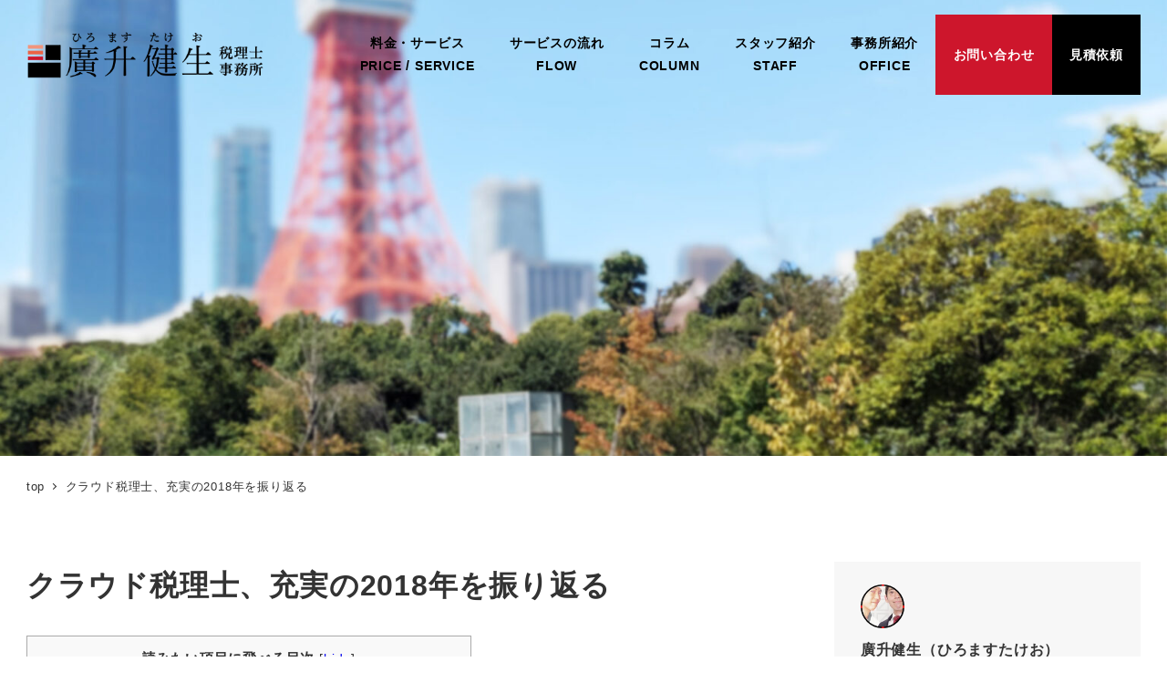

--- FILE ---
content_type: text/html; charset=UTF-8
request_url: https://hiromasu.com/2018furikaeri/
body_size: 26027
content:
<!DOCTYPE html>
<html lang="ja"
	prefix="og: https://ogp.me/ns#"  xmlns:og="http://ogp.me/ns#" data-sticky-footer="true" data-scrolled="false">

<head>
			<meta charset="UTF-8">
		<meta name="viewport" content="width=device-width, initial-scale=1, minimum-scale=1, viewport-fit=cover">
		<title>クラウド税理士、充実の2018年を振り返る | 廣升建生税理士事務所サイト</title>

		<!-- All in One SEO 4.0.18 -->
		<meta name="description" content="クラウド税理士、充実の2018年を振り返る お久しぶりです。 セミナーなどの告知系の更新を除けば、前回のブログは6月13日の【税理士独立開業6年目に想う。妻アコLOVEな話】以来なんと半年振りの更新になります。 随分と更 […]"/>
		<link rel="canonical" href="https://hiromasu.com/2018furikaeri/" />
		<meta property="og:site_name" content="廣升建生税理士事務所サイト | 廣升建生税理士事務所サイト" />
		<meta property="og:type" content="article" />
		<meta property="og:title" content="クラウド税理士、充実の2018年を振り返る | 廣升建生税理士事務所サイト" />
		<meta property="og:description" content="クラウド税理士、充実の2018年を振り返る お久しぶりです。 セミナーなどの告知系の更新を除けば、前回のブログは6月13日の【税理士独立開業6年目に想う。妻アコLOVEな話】以来なんと半年振りの更新になります。 随分と更 […]" />
		<meta property="og:url" content="https://hiromasu.com/2018furikaeri/" />
		<meta property="og:image" content="https://hiromasu.com/wp/wp-content/uploads/2023/02/e5bde82178f1fd735931d7a31447655e.png" />
		<meta property="og:image:secure_url" content="https://hiromasu.com/wp/wp-content/uploads/2023/02/e5bde82178f1fd735931d7a31447655e.png" />
		<meta property="article:published_time" content="2018-12-31T07:33:39Z" />
		<meta property="article:modified_time" content="2021-01-22T06:43:57Z" />
		<meta property="twitter:card" content="summary" />
		<meta property="twitter:domain" content="hiromasu.com" />
		<meta property="twitter:title" content="クラウド税理士、充実の2018年を振り返る | 廣升建生税理士事務所サイト" />
		<meta property="twitter:description" content="クラウド税理士、充実の2018年を振り返る お久しぶりです。 セミナーなどの告知系の更新を除けば、前回のブログは6月13日の【税理士独立開業6年目に想う。妻アコLOVEな話】以来なんと半年振りの更新になります。 随分と更 […]" />
		<meta property="twitter:image" content="https://hiromasu.com/wp/wp-content/uploads/2023/02/e5bde82178f1fd735931d7a31447655e.png" />
		<script type="application/ld+json" class="aioseo-schema">
			{"@context":"https:\/\/schema.org","@graph":[{"@type":"WebSite","@id":"https:\/\/hiromasu.com\/#website","url":"https:\/\/hiromasu.com\/","name":"\u5ee3\u5347\u5efa\u751f\u7a0e\u7406\u58eb\u4e8b\u52d9\u6240\u30b5\u30a4\u30c8","description":"\u5ee3\u5347\u5efa\u751f\u7a0e\u7406\u58eb\u4e8b\u52d9\u6240\u30b5\u30a4\u30c8","publisher":{"@id":"https:\/\/hiromasu.com\/#organization"}},{"@type":"Organization","@id":"https:\/\/hiromasu.com\/#organization","name":"\u5ee3\u5347\u5efa\u751f\u7a0e\u7406\u58eb\u4e8b\u52d9\u6240\u30b5\u30a4\u30c8","url":"https:\/\/hiromasu.com\/","logo":{"@type":"ImageObject","@id":"https:\/\/hiromasu.com\/#organizationLogo","url":"https:\/\/hiromasu.com\/wp\/wp-content\/uploads\/2023\/02\/e5bde82178f1fd735931d7a31447655e.png","width":"375","height":"75"},"image":{"@id":"https:\/\/hiromasu.com\/#organizationLogo"}},{"@type":"BreadcrumbList","@id":"https:\/\/hiromasu.com\/2018furikaeri\/#breadcrumblist","itemListElement":[{"@type":"ListItem","@id":"https:\/\/hiromasu.com\/#listItem","position":"1","item":{"@id":"https:\/\/hiromasu.com\/#item","name":"\u30db\u30fc\u30e0","description":"COLUMNWEB\u30b3\u30f3\u30c6\u30f3\u30c4 cloud\u7a0e\u7406\u58eb\u4e8b\u52d9\u6240\u4ed5\u4e8b\u8853 \u76ee\u6b21\u306f\u3053\u3061\u3089 \u30b5 [\u2026]","url":"https:\/\/hiromasu.com\/"},"nextItem":"https:\/\/hiromasu.com\/2018furikaeri\/#listItem"},{"@type":"ListItem","@id":"https:\/\/hiromasu.com\/2018furikaeri\/#listItem","position":"2","item":{"@id":"https:\/\/hiromasu.com\/2018furikaeri\/#item","name":"\u30af\u30e9\u30a6\u30c9\u7a0e\u7406\u58eb\u3001\u5145\u5b9f\u306e2018\u5e74\u3092\u632f\u308a\u8fd4\u308b","description":"\u30af\u30e9\u30a6\u30c9\u7a0e\u7406\u58eb\u3001\u5145\u5b9f\u306e2018\u5e74\u3092\u632f\u308a\u8fd4\u308b \u304a\u4e45\u3057\u3076\u308a\u3067\u3059\u3002 \u30bb\u30df\u30ca\u30fc\u306a\u3069\u306e\u544a\u77e5\u7cfb\u306e\u66f4\u65b0\u3092\u9664\u3051\u3070\u3001\u524d\u56de\u306e\u30d6\u30ed\u30b0\u306f6\u670813\u65e5\u306e\u3010\u7a0e\u7406\u58eb\u72ec\u7acb\u958b\u696d6\u5e74\u76ee\u306b\u60f3\u3046\u3002\u59bb\u30a2\u30b3LOVE\u306a\u8a71\u3011\u4ee5\u6765\u306a\u3093\u3068\u534a\u5e74\u632f\u308a\u306e\u66f4\u65b0\u306b\u306a\u308a\u307e\u3059\u3002 \u968f\u5206\u3068\u66f4 [\u2026]","url":"https:\/\/hiromasu.com\/2018furikaeri\/"},"previousItem":"https:\/\/hiromasu.com\/#listItem"}]}]}
		</script>
		<!-- All in One SEO -->

	    <script>
	        var ajaxurl = "https://hiromasu.com/wp/wp-admin/admin-ajax.php";
	    </script>
						<meta property="og:title" content="クラウド税理士、充実の2018年を振り返る">
		
					<meta property="og:type" content="article">
		
					<meta property="og:url" content="https://hiromasu.com/2018furikaeri/">
		
		
					<meta property="og:site_name" content="廣升建生税理士事務所サイト">
		
					<meta property="og:description" content="クラウド税理士、充実の2018年を振り返る お久しぶりです。 セミナーなどの告知系の更新を除けば、前回のブログ&hellip;">
		
					<meta property="og:locale" content="ja_JP">
		
				<link rel="alternate" type="application/rss+xml" title="廣升建生税理士事務所サイト &raquo; フィード" href="https://hiromasu.com/feed/" />
<link rel="alternate" type="application/rss+xml" title="廣升建生税理士事務所サイト &raquo; コメントフィード" href="https://hiromasu.com/comments/feed/" />
		<link rel="profile" href="https://gmpg.org/xfn/11">
												<link rel="pingback" href="https://hiromasu.com/wp/xmlrpc.php">
							<link rel="alternate" type="application/rss+xml" title="廣升建生税理士事務所サイト &raquo; クラウド税理士、充実の2018年を振り返る のコメントのフィード" href="https://hiromasu.com/2018furikaeri/feed/" />
<script type="text/javascript">
/* <![CDATA[ */
window._wpemojiSettings = {"baseUrl":"https:\/\/s.w.org\/images\/core\/emoji\/15.0.3\/72x72\/","ext":".png","svgUrl":"https:\/\/s.w.org\/images\/core\/emoji\/15.0.3\/svg\/","svgExt":".svg","source":{"concatemoji":"https:\/\/hiromasu.com\/wp\/wp-includes\/js\/wp-emoji-release.min.js?ver=6.5.7"}};
/*! This file is auto-generated */
!function(i,n){var o,s,e;function c(e){try{var t={supportTests:e,timestamp:(new Date).valueOf()};sessionStorage.setItem(o,JSON.stringify(t))}catch(e){}}function p(e,t,n){e.clearRect(0,0,e.canvas.width,e.canvas.height),e.fillText(t,0,0);var t=new Uint32Array(e.getImageData(0,0,e.canvas.width,e.canvas.height).data),r=(e.clearRect(0,0,e.canvas.width,e.canvas.height),e.fillText(n,0,0),new Uint32Array(e.getImageData(0,0,e.canvas.width,e.canvas.height).data));return t.every(function(e,t){return e===r[t]})}function u(e,t,n){switch(t){case"flag":return n(e,"\ud83c\udff3\ufe0f\u200d\u26a7\ufe0f","\ud83c\udff3\ufe0f\u200b\u26a7\ufe0f")?!1:!n(e,"\ud83c\uddfa\ud83c\uddf3","\ud83c\uddfa\u200b\ud83c\uddf3")&&!n(e,"\ud83c\udff4\udb40\udc67\udb40\udc62\udb40\udc65\udb40\udc6e\udb40\udc67\udb40\udc7f","\ud83c\udff4\u200b\udb40\udc67\u200b\udb40\udc62\u200b\udb40\udc65\u200b\udb40\udc6e\u200b\udb40\udc67\u200b\udb40\udc7f");case"emoji":return!n(e,"\ud83d\udc26\u200d\u2b1b","\ud83d\udc26\u200b\u2b1b")}return!1}function f(e,t,n){var r="undefined"!=typeof WorkerGlobalScope&&self instanceof WorkerGlobalScope?new OffscreenCanvas(300,150):i.createElement("canvas"),a=r.getContext("2d",{willReadFrequently:!0}),o=(a.textBaseline="top",a.font="600 32px Arial",{});return e.forEach(function(e){o[e]=t(a,e,n)}),o}function t(e){var t=i.createElement("script");t.src=e,t.defer=!0,i.head.appendChild(t)}"undefined"!=typeof Promise&&(o="wpEmojiSettingsSupports",s=["flag","emoji"],n.supports={everything:!0,everythingExceptFlag:!0},e=new Promise(function(e){i.addEventListener("DOMContentLoaded",e,{once:!0})}),new Promise(function(t){var n=function(){try{var e=JSON.parse(sessionStorage.getItem(o));if("object"==typeof e&&"number"==typeof e.timestamp&&(new Date).valueOf()<e.timestamp+604800&&"object"==typeof e.supportTests)return e.supportTests}catch(e){}return null}();if(!n){if("undefined"!=typeof Worker&&"undefined"!=typeof OffscreenCanvas&&"undefined"!=typeof URL&&URL.createObjectURL&&"undefined"!=typeof Blob)try{var e="postMessage("+f.toString()+"("+[JSON.stringify(s),u.toString(),p.toString()].join(",")+"));",r=new Blob([e],{type:"text/javascript"}),a=new Worker(URL.createObjectURL(r),{name:"wpTestEmojiSupports"});return void(a.onmessage=function(e){c(n=e.data),a.terminate(),t(n)})}catch(e){}c(n=f(s,u,p))}t(n)}).then(function(e){for(var t in e)n.supports[t]=e[t],n.supports.everything=n.supports.everything&&n.supports[t],"flag"!==t&&(n.supports.everythingExceptFlag=n.supports.everythingExceptFlag&&n.supports[t]);n.supports.everythingExceptFlag=n.supports.everythingExceptFlag&&!n.supports.flag,n.DOMReady=!1,n.readyCallback=function(){n.DOMReady=!0}}).then(function(){return e}).then(function(){var e;n.supports.everything||(n.readyCallback(),(e=n.source||{}).concatemoji?t(e.concatemoji):e.wpemoji&&e.twemoji&&(t(e.twemoji),t(e.wpemoji)))}))}((window,document),window._wpemojiSettings);
/* ]]> */
</script>
<link rel='stylesheet' id='slick-carousel-css' href='https://hiromasu.com/wp/wp-content/themes/snow-monkey/vendor/inc2734/wp-awesome-widgets/src/assets/packages/slick-carousel/slick/slick.css?ver=1722009357' type='text/css' media='all' />
<link rel='stylesheet' id='slick-carousel-theme-css' href='https://hiromasu.com/wp/wp-content/themes/snow-monkey/vendor/inc2734/wp-awesome-widgets/src/assets/packages/slick-carousel/slick/slick-theme.css?ver=1722009357' type='text/css' media='all' />
<link rel='stylesheet' id='wp-awesome-widgets-css' href='https://hiromasu.com/wp/wp-content/themes/snow-monkey/vendor/inc2734/wp-awesome-widgets/src/assets/css/app.css?ver=1722009357' type='text/css' media='all' />
<link rel='stylesheet' id='wp-share-buttons-css' href='https://hiromasu.com/wp/wp-content/themes/snow-monkey/vendor/inc2734/wp-share-buttons/src/assets/css/wp-share-buttons.css?ver=1722009357' type='text/css' media='all' />
<link rel='stylesheet' id='wp-pure-css-gallery-css' href='https://hiromasu.com/wp/wp-content/themes/snow-monkey/vendor/inc2734/wp-pure-css-gallery/src/assets/css/wp-pure-css-gallery.css?ver=1722009357' type='text/css' media='all' />
<style id='wp-emoji-styles-inline-css' type='text/css'>

	img.wp-smiley, img.emoji {
		display: inline !important;
		border: none !important;
		box-shadow: none !important;
		height: 1em !important;
		width: 1em !important;
		margin: 0 0.07em !important;
		vertical-align: -0.1em !important;
		background: none !important;
		padding: 0 !important;
	}
</style>
<link rel='stylesheet' id='wp-block-library-css' href='https://hiromasu.com/wp/wp-includes/css/dist/block-library/style.min.css?ver=6.5.7' type='text/css' media='all' />
<link rel='stylesheet' id='wp-like-me-box-css' href='https://hiromasu.com/wp/wp-content/themes/snow-monkey/vendor/inc2734/wp-like-me-box/src/assets/css/wp-like-me-box.css?ver=1722009357' type='text/css' media='all' />
<link rel='stylesheet' id='wp-oembed-blog-card-css' href='https://hiromasu.com/wp/wp-content/themes/snow-monkey/vendor/inc2734/wp-oembed-blog-card/src/assets/css/app.css?ver=1722009357' type='text/css' media='all' />
<style id='snow-monkey-blocks-list-style-inline-css' type='text/css'>
.smb-list{--smb-list--gap:var(--_margin-2)}.smb-list ul{list-style:none!important}.smb-list ul *>li:first-child,.smb-list ul li+li{margin-top:var(--smb-list--gap)}.smb-list ul>li{position:relative}.smb-list ul>li .smb-list__icon{left:-1.5em;position:absolute}
</style>
<link rel='stylesheet' id='snow-monkey-blocks-section-style-css' href='https://hiromasu.com/wp/wp-content/plugins/snow-monkey-blocks/dist/blocks/section/style.css?ver=20.5.5' type='text/css' media='all' />
<link rel='stylesheet' id='snow-monkey-blocks-section-with-bgimage-style-css' href='https://hiromasu.com/wp/wp-content/plugins/snow-monkey-blocks/dist/blocks/section-with-bgimage/style.css?ver=1718294151' type='text/css' media='all' />
<link rel='stylesheet' id='snow-monkey-blocks-media-text-style-css' href='https://hiromasu.com/wp/wp-content/plugins/snow-monkey-blocks/dist/blocks/media-text/style.css?ver=6.5.7' type='text/css' media='all' />
<link rel='stylesheet' id='snow-monkey-blocks-alert-style-css' href='https://hiromasu.com/wp/wp-content/plugins/snow-monkey-blocks/dist/blocks/alert/style.css?ver=6.5.7' type='text/css' media='all' />
<style id='snow-monkey-blocks-testimonial-style-inline-css' type='text/css'>
.smb-testimonial__item{display:flex;flex-direction:row;flex-wrap:nowrap;justify-content:center}.smb-testimonial__item__figure{border-radius:100%;flex:0 0 auto;height:48px;margin-right:var(--_margin-1);margin-top:calc(var(--_half-leading)*1rem);overflow:hidden;width:48px}.smb-testimonial__item__figure img{height:100%;object-fit:cover;object-position:50% 50%;width:100%}.smb-testimonial__item__body{flex:1 1 auto;max-width:100%}.smb-testimonial__item__name{--_font-size-level:-2;font-size:var(--_font-size);line-height:var(--_line-height)}.smb-testimonial__item__name a{color:inherit}.smb-testimonial__item__lede{--_font-size-level:-2;font-size:var(--_font-size);line-height:var(--_line-height)}.smb-testimonial__item__lede a{color:inherit}.smb-testimonial__item__content{margin-bottom:var(--_margin-1);--_font-size-level:-1;font-size:var(--_font-size);line-height:var(--_line-height)}.smb-testimonial__item__content:after{background-color:currentColor;content:"";display:block;height:1px;margin-top:var(--_margin-1);width:2rem}
</style>
<link rel='stylesheet' id='spider-css' href='https://hiromasu.com/wp/wp-content/plugins/snow-monkey-blocks/dist/packages/spider/dist/css/spider.css?ver=1718294151' type='text/css' media='all' />
<link rel='stylesheet' id='snow-monkey-blocks-spider-pickup-slider-style-css' href='https://hiromasu.com/wp/wp-content/plugins/snow-monkey-blocks/dist/blocks/spider-pickup-slider/style.css?ver=1718294151' type='text/css' media='all' />
<style id='snow-monkey-blocks-evaluation-star-style-inline-css' type='text/css'>
.smb-evaluation-star{--smb-evaluation-star--gap:var(--_margin-2);--smb-evaluation-star--icon-color:#f9bb2d;--smb-evaluation-star--numeric-color:currentColor;align-items:center;display:flex;gap:var(--smb-evaluation-star--gap)}.smb-evaluation-star--title-right .smb-evaluation-star__title{order:1}.smb-evaluation-star__body{display:inline-flex;gap:var(--smb-evaluation-star--gap)}.smb-evaluation-star__numeric{color:var(--smb-evaluation-star--numeric-color);font-weight:700}.smb-evaluation-star__numeric--right{order:1}.smb-evaluation-star__icon{color:var(--smb-evaluation-star--icon-color);display:inline-block}
</style>
<style id='snow-monkey-blocks-countdown-style-inline-css' type='text/css'>
.smb-countdown{--smb-countdown--gap:var(--_margin-2);--smb-countdown--numeric-color:currentColor;--smb-countdown--clock-color:currentColor}.smb-countdown__list{align-items:center;align-self:center;display:flex;flex-direction:row;flex-wrap:wrap;list-style-type:none;margin-left:0;padding-left:0}.smb-countdown__list-item{margin:0 var(--smb-countdown--gap);text-align:center}.smb-countdown__list-item:first-child{margin-left:0}.smb-countdown__list-item:last-child{margin-right:0}.smb-countdown__list-item__numeric{color:var(--smb-countdown--numeric-color);display:block;--_font-size-level:3;font-size:var(--_fluid-font-size);font-weight:700;line-height:var(--_line-height)}.smb-countdown__list-item__clock{color:var(--smb-countdown--clock-color);display:block;--_font-size-level:-1;font-size:var(--_font-size);line-height:var(--_line-height)}.smb-countdown .align-center{justify-content:center}.smb-countdown .align-left{justify-content:flex-start}.smb-countdown .align-right{justify-content:flex-end}.is-style-inline .smb-countdown__list-item__clock,.is-style-inline .smb-countdown__list-item__numeric{display:inline}
</style>
<link rel='stylesheet' id='snow-monkey-blocks-categories-list-style-css' href='https://hiromasu.com/wp/wp-content/plugins/snow-monkey-blocks/dist/blocks/categories-list/style.css?ver=6.5.7' type='text/css' media='all' />
<style id='snow-monkey-blocks-faq-style-inline-css' type='text/css'>
.smb-faq{--smb-faq--border-color:var(--_lighter-color-gray);--smb-faq--label-color:initial;--smb-faq--item-gap:var(--_margin1);--smb-faq--item-question-label-color:currentColor;--smb-faq--item-answer-label-color:currentColor;border-top:1px solid var(--smb-faq--border-color)}.smb-faq__item{border-bottom:1px solid var(--smb-faq--border-color);padding:var(--_padding1) 0}.smb-faq__item__answer,.smb-faq__item__question{display:flex;flex-direction:row;flex-wrap:nowrap}.smb-faq__item__answer__label,.smb-faq__item__question__label{flex:0 0 0%;margin-right:var(--smb-faq--item-gap);--_font-size-level:3;font-size:var(--_fluid-font-size);font-weight:400;line-height:var(--_line-height);line-height:1.05;min-width:.8em}.smb-faq__item__answer__body,.smb-faq__item__question__body{flex:1 1 auto}.smb-faq__item__question{font-weight:700;margin:0 0 var(--smb-faq--item-gap)}.smb-faq__item__question__label{color:var(--smb-faq--item-question-label-color)}.smb-faq__item__answer__label{color:var(--smb-faq--item-answer-label-color)}:where(.smb-faq__item__answer__body.is-layout-constrained>*){--wp--style--global--content-size:100%;--wp--style--global--wide-size:100%}
</style>
<link rel='stylesheet' id='snow-monkey-blocks-btn-style-css' href='https://hiromasu.com/wp/wp-content/plugins/snow-monkey-blocks/dist/blocks/btn/style.css?ver=6.5.7' type='text/css' media='all' />
<link rel='stylesheet' id='snow-monkey-blocks-btn-box-style-css' href='https://hiromasu.com/wp/wp-content/plugins/snow-monkey-blocks/dist/blocks/btn-box/style.css?ver=1718294151' type='text/css' media='all' />
<link rel='stylesheet' id='snow-monkey-blocks-slider-style-css' href='https://hiromasu.com/wp/wp-content/plugins/snow-monkey-blocks/dist/blocks/slider/style.css?ver=1718294151' type='text/css' media='all' />
<style id='snow-monkey-blocks-container-style-inline-css' type='text/css'>
.smb-container__body{margin-left:auto;margin-right:auto;max-width:100%}.smb-container--no-gutters{padding-left:0!important;padding-right:0!important}:where(.smb-container__body.is-layout-constrained>*){--wp--style--global--content-size:100%;--wp--style--global--wide-size:100%}
</style>
<style id='snow-monkey-blocks-directory-structure-style-inline-css' type='text/css'>
.smb-directory-structure{--smb-directory-structure--background-color:var(--_lightest-color-gray);--smb-directory-structure--padding:var(--_padding1);--smb-directory-structure--gap:var(--_margin-2);--smb-directory-structure--icon-color:currentColor;background-color:var(--smb-directory-structure--background-color);overflow-x:auto;overflow-y:hidden;padding:var(--smb-directory-structure--padding)}.smb-directory-structure>*+*{margin-top:var(--smb-directory-structure--gap)}.smb-directory-structure__item{--smb-directory-structure--icon-color:currentColor}.smb-directory-structure__item p{align-items:flex-start;display:flex;flex-wrap:nowrap}.smb-directory-structure .fa-fw{color:var(--smb-directory-structure--icon-color);width:auto}.smb-directory-structure__item__name{margin-left:.5em;white-space:nowrap}.smb-directory-structure__item__list{margin-left:1.5em}.smb-directory-structure__item__list>*{margin-top:var(--smb-directory-structure--gap)}
</style>
<link rel='stylesheet' id='snow-monkey-blocks-section-break-the-grid-style-css' href='https://hiromasu.com/wp/wp-content/plugins/snow-monkey-blocks/dist/blocks/section-break-the-grid/style.css?ver=1718294151' type='text/css' media='all' />
<link rel='stylesheet' id='snow-monkey-blocks-balloon-style-css' href='https://hiromasu.com/wp/wp-content/plugins/snow-monkey-blocks/dist/blocks/balloon/style.css?ver=6.5.7' type='text/css' media='all' />
<style id='snow-monkey-blocks-taxonomy-terms-style-inline-css' type='text/css'>
.smb-taxonomy-terms.is-style-tag .smb-taxonomy-terms__list{list-style:none;margin-left:0;padding-left:0}.smb-taxonomy-terms.is-style-tag .smb-taxonomy-terms__item{display:inline-block;margin:4px 4px 4px 0}.smb-taxonomy-terms.is-style-slash .smb-taxonomy-terms__list{display:flex;flex-wrap:wrap;list-style:none;margin-left:0;padding-left:0}.smb-taxonomy-terms.is-style-slash .smb-taxonomy-terms__item{display:inline-block}.smb-taxonomy-terms.is-style-slash .smb-taxonomy-terms__item:not(:last-child):after{content:"/";display:inline-block;margin:0 .5em}
</style>
<link rel='stylesheet' id='snow-monkey-blocks-hero-header-style-css' href='https://hiromasu.com/wp/wp-content/plugins/snow-monkey-blocks/dist/blocks/hero-header/style.css?ver=20.5.5' type='text/css' media='all' />
<style id='snow-monkey-blocks-buttons-style-inline-css' type='text/css'>
.smb-buttons{--smb-buttons--gap:var(--_margin1);display:flex;flex-wrap:wrap;gap:var(--smb-buttons--gap)}.smb-buttons.has-text-align-left,.smb-buttons.is-content-justification-left{justify-content:flex-start}.smb-buttons.has-text-align-center,.smb-buttons.is-content-justification-center{justify-content:center}.smb-buttons.has-text-align-right,.smb-buttons.is-content-justification-right{justify-content:flex-end}.smb-buttons.is-content-justification-space-between{justify-content:space-between}.smb-buttons>.smb-btn-wrapper{flex:0 1 auto;margin:0}.smb-buttons>.smb-btn-wrapper--full{flex:1 1 auto}@media not all and (min-width:640px){.smb-buttons>.smb-btn-wrapper--more-wider{flex:1 1 auto}}
</style>
<style id='snow-monkey-blocks-read-more-box-style-inline-css' type='text/css'>
.smb-read-more-box{--smb-read-more-box--content-height:100px;--smb-read-more-box--mask-color:var(--_global--background-color,#fff)}.smb-read-more-box__content{--_transition-duration:var(--_global--transition-duration);--_transition-function-timing:var(--_global--transition-function-timing);--_transition-delay:var(--_global--transition-delay);overflow:hidden;position:relative;transition:height var(--_transition-duration) var(--_transition-function-timing) var(--_transition-delay)}.smb-read-more-box__content[aria-hidden=true]{height:var(--smb-read-more-box--content-height)}.smb-read-more-box__action{display:flex;flex-wrap:wrap;margin-top:var(--_padding-1)}.smb-read-more-box__action.is-content-justification-left{justify-content:start}.smb-read-more-box__action.is-content-justification-center{justify-content:center}.smb-read-more-box__action.is-content-justification-right{justify-content:end}.smb-read-more-box__btn-wrapper.smb-btn-wrapper--full{flex-grow:1}.smb-read-more-box__button{cursor:pointer}.smb-read-more-box--has-mask .smb-read-more-box__content[aria-hidden=true]:after{background:linear-gradient(to bottom,#0000 0,var(--smb-read-more-box--mask-color) 100%);bottom:0;content:"";display:block;height:50px;left:0;position:absolute;right:0}.smb-read-more-box.is-style-ghost .smb-read-more-box__button{--smb-btn--color:var(--smb-btn--style--ghost--color);background-color:initial;border:1px solid var(--smb-btn--style--ghost--border-color)}.smb-read-more-box.is-style-text .smb-read-more-box__button{--smb-btn--background-color:#0000;--smb-btn--color:var(--smb-btn--style--text--color);--smb-btn--padding:0px;border:none}:where(.smb-read-more-box__content.is-layout-constrained>*){--wp--style--global--content-size:100%;--wp--style--global--wide-size:100%}
</style>
<link rel='stylesheet' id='snow-monkey-blocks-tabs-style-css' href='https://hiromasu.com/wp/wp-content/plugins/snow-monkey-blocks/dist/blocks/tabs/style.css?ver=6.5.7' type='text/css' media='all' />
<link rel='stylesheet' id='snow-monkey-blocks-thumbnail-gallery-style-css' href='https://hiromasu.com/wp/wp-content/plugins/snow-monkey-blocks/dist/blocks/thumbnail-gallery/style.css?ver=1718294151' type='text/css' media='all' />
<style id='snow-monkey-blocks-rating-box-style-inline-css' type='text/css'>
.smb-rating-box{--smb-rating-box--gap:var(--_margin-1);--smb-rating-box--bar-border-radius:var(--_global--border-radius);--smb-rating-box--bar-background-color:var(--_lighter-color-gray);--smb-rating-box--rating-background-color:#f9bb2d}.smb-rating-box__body>*+*{margin-top:var(--smb-rating-box--gap)}.smb-rating-box__item__title{margin-bottom:var(--_margin-2)}.smb-rating-box__item__evaluation__bar,.smb-rating-box__item__evaluation__rating{border-radius:var(--smb-rating-box--bar-border-radius);height:1rem}.smb-rating-box__item__evaluation__bar{background-color:var(--smb-rating-box--bar-background-color);position:relative}.smb-rating-box__item__evaluation__rating{background-color:var(--smb-rating-box--rating-background-color);left:0;position:absolute;top:0}.smb-rating-box__item__evaluation__numeric{position:absolute;right:0;top:-2rem;--_font-size-level:-2;font-size:var(--_font-size);line-height:var(--_line-height)}
</style>
<link rel='stylesheet' id='snow-monkey-blocks-spider-slider-style-css' href='https://hiromasu.com/wp/wp-content/plugins/snow-monkey-blocks/dist/blocks/spider-slider/style.css?ver=1718294151' type='text/css' media='all' />
<link rel='stylesheet' id='snow-monkey-blocks-spider-contents-slider-style-css' href='https://hiromasu.com/wp/wp-content/plugins/snow-monkey-blocks/dist/blocks/spider-contents-slider/style.css?ver=1718294151' type='text/css' media='all' />
<link rel='stylesheet' id='snow-monkey-blocks-step-style-css' href='https://hiromasu.com/wp/wp-content/plugins/snow-monkey-blocks/dist/blocks/step/style.css?ver=6.5.7' type='text/css' media='all' />
<style id='snow-monkey-blocks-price-menu-style-inline-css' type='text/css'>
.smb-price-menu{--smb-price-menu--border-color:var(--_lighter-color-gray);--smb-price-menu--item-padding:var(--_padding-1);border-top:1px solid var(--smb-price-menu--border-color)}.smb-price-menu>.smb-price-menu__item{margin-bottom:0;margin-top:0}.smb-price-menu__item{border-bottom:1px solid var(--smb-price-menu--border-color);padding:var(--smb-price-menu--item-padding) 0}@media (min-width:640px){.smb-price-menu__item{align-items:center;display:flex;flex-direction:row;flex-wrap:nowrap;justify-content:space-between}.smb-price-menu__item>*{flex:0 0 auto}}
</style>
<link rel='stylesheet' id='snow-monkey-blocks-section-side-heading-style-css' href='https://hiromasu.com/wp/wp-content/plugins/snow-monkey-blocks/dist/blocks/section-side-heading/style.css?ver=1718294151' type='text/css' media='all' />
<style id='snow-monkey-blocks-grid-style-inline-css' type='text/css'>
.smb-grid{--smb-grid--gap:0px;--smb-grid--column-auto-repeat:auto-fit;--smb-grid--columns:1;--smb-grid--column-min-width:250px;--smb-grid--grid-template-columns:none;--smb-grid--rows:1;--smb-grid--grid-template-rows:none;display:grid;gap:var(--smb-grid--gap)}.smb-grid>*{--smb--justify-self:stretch;--smb--align-self:stretch;--smb--grid-column:auto;--smb--grid-row:auto;align-self:var(--smb--align-self);grid-column:var(--smb--grid-column);grid-row:var(--smb--grid-row);justify-self:var(--smb--justify-self);margin-bottom:0;margin-top:0;min-width:0}.smb-grid--columns\:columns{grid-template-columns:repeat(var(--smb-grid--columns),1fr)}.smb-grid--columns\:min{grid-template-columns:repeat(var(--smb-grid--column-auto-repeat),minmax(min(var(--smb-grid--column-min-width),100%),1fr))}.smb-grid--columns\:free{grid-template-columns:var(--smb-grid--grid-template-columns)}.smb-grid--rows\:rows{grid-template-rows:repeat(var(--smb-grid--rows),1fr)}.smb-grid--rows\:free{grid-template-rows:var(--smb-grid--grid-template-rows)}
</style>
<style id='snow-monkey-blocks-flex-style-inline-css' type='text/css'>
.smb-flex{--smb-flex--box-shadow:none;box-shadow:var(--smb-flex--box-shadow);flex-direction:column}.smb-flex.is-horizontal{flex-direction:row}.smb-flex.is-vertical{flex-direction:column}.smb-flex>*{--smb--flex-grow:0;--smb--flex-shrink:1;--smb--flex-basis:auto;flex-basis:var(--smb--flex-basis);flex-grow:var(--smb--flex-grow);flex-shrink:var(--smb--flex-shrink);min-width:0}.smb-flex.is-layout-flex{gap:0}
</style>
<link rel='stylesheet' id='snow-monkey-blocks-pricing-table-style-css' href='https://hiromasu.com/wp/wp-content/plugins/snow-monkey-blocks/dist/blocks/pricing-table/style.css?ver=1718294151' type='text/css' media='all' />
<link rel='stylesheet' id='snow-monkey-blocks-items-style-css' href='https://hiromasu.com/wp/wp-content/plugins/snow-monkey-blocks/dist/blocks/items/style.css?ver=1718294151' type='text/css' media='all' />
<link rel='stylesheet' id='snow-monkey-blocks-accordion-style-css' href='https://hiromasu.com/wp/wp-content/plugins/snow-monkey-blocks/dist/blocks/accordion/style.css?ver=6.5.7' type='text/css' media='all' />
<link rel='stylesheet' id='snow-monkey-blocks-panels-style-css' href='https://hiromasu.com/wp/wp-content/plugins/snow-monkey-blocks/dist/blocks/panels/style.css?ver=6.5.7' type='text/css' media='all' />
<link rel='stylesheet' id='snow-monkey-blocks-section-with-bgvideo-style-css' href='https://hiromasu.com/wp/wp-content/plugins/snow-monkey-blocks/dist/blocks/section-with-bgvideo/style.css?ver=1718294151' type='text/css' media='all' />
<style id='snow-monkey-blocks-box-style-inline-css' type='text/css'>
.smb-box{--smb-box--background-color:#0000;--smb-box--background-image:initial;--smb-box--background-opacity:1;--smb-box--border-color:var(--_lighter-color-gray);--smb-box--border-style:solid;--smb-box--border-width:0px;--smb-box--border-radius:var(--_global--border-radius);--smb-box--box-shadow:initial;--smb-box--color:inherit;--smb-box--padding:var(--_padding1);border-radius:var(--smb-box--border-radius);border-width:0;box-shadow:var(--smb-box--box-shadow);color:var(--smb-box--color);overflow:visible;padding:var(--smb-box--padding);position:relative}.smb-box--p-s{--smb-box--padding:var(--_padding-1)}.smb-box--p-l{--smb-box--padding:var(--_padding2)}.smb-box__background{background-color:var(--smb-box--background-color);background-image:var(--smb-box--background-image);border:var(--smb-box--border-width) var(--smb-box--border-style) var(--smb-box--border-color);border-radius:var(--smb-box--border-radius);bottom:0;display:block;left:0;opacity:var(--smb-box--background-opacity);position:absolute;right:0;top:0}.smb-box__body{position:relative}:where(.smb-box__body.is-layout-constrained>*){--wp--style--global--content-size:100%;--wp--style--global--wide-size:100%}
</style>
<link rel='stylesheet' id='snow-monkey-blocks-information-style-css' href='https://hiromasu.com/wp/wp-content/plugins/snow-monkey-blocks/dist/blocks/information/style.css?ver=6.5.7' type='text/css' media='all' />
<link rel='stylesheet' id='snow-monkey-forms-control-checkboxes-style-css' href='https://hiromasu.com/wp/wp-content/plugins/snow-monkey-forms/dist/blocks/checkboxes/style.css?ver=6.0.5' type='text/css' media='all' />
<style id='snow-monkey-forms-control-email-style-inline-css' type='text/css'>
.smf-form .smf-item .smf-text-control__control{--_border-radius:var(--_global--border-radius);border:1px solid var(--_form-control-border-color);border-radius:var(--_border-radius);outline:0;--_transition-duration:var(--_global--transition-duration);--_transition-function-timing:var(--_global--transition-function-timing);--_transition-delay:var(--_global--transition-delay);background-color:var(--_color-white);box-shadow:inset 0 1px 1px rgba(0,0,0,.035);max-width:100%;padding:var(--_padding-2);transition:border var(--_transition-duration) var(--_transition-function-timing) var(--_transition-delay)}.smf-form .smf-item .smf-text-control__control:hover{border-color:var(--_form-control-border-color-hover)}.smf-form .smf-item .smf-text-control__control:active,.smf-form .smf-item .smf-text-control__control:focus,.smf-form .smf-item .smf-text-control__control:focus-within,.smf-form .smf-item .smf-text-control__control[aria-selected=true]{border-color:var(--_form-control-border-color-focus)}.smf-form .smf-item .smf-text-control__control>input,.smf-form .smf-item .smf-text-control__control>textarea{border:none;outline:none}.smf-form .smf-item .smf-text-control__control:disabled{background-color:var(--_lightest-color-gray)}textarea.smf-form .smf-item .smf-text-control__control{height:auto;width:100%}.smf-text-control{line-height:1}
</style>
<link rel='stylesheet' id='snow-monkey-forms-control-file-style-css' href='https://hiromasu.com/wp/wp-content/plugins/snow-monkey-forms/dist/blocks/file/style.css?ver=6.5.7' type='text/css' media='all' />
<style id='snow-monkey-forms-item-style-inline-css' type='text/css'>
.smf-item label{cursor:pointer}.smf-item__description{color:var(--_dark-color-gray);margin-top:var(--_margin-2);--_font-size-level:-1;font-size:var(--_font-size);line-height:var(--_line-height)}
</style>
<link rel='stylesheet' id='snow-monkey-forms-control-radio-buttons-style-css' href='https://hiromasu.com/wp/wp-content/plugins/snow-monkey-forms/dist/blocks/radio-buttons/style.css?ver=6.0.5' type='text/css' media='all' />
<link rel='stylesheet' id='snow-monkey-forms-control-select-style-css' href='https://hiromasu.com/wp/wp-content/plugins/snow-monkey-forms/dist/blocks/select/style.css?ver=6.0.5' type='text/css' media='all' />
<style id='snow-monkey-forms-control-tel-style-inline-css' type='text/css'>
.smf-form .smf-item .smf-text-control__control{--_border-radius:var(--_global--border-radius);border:1px solid var(--_form-control-border-color);border-radius:var(--_border-radius);outline:0;--_transition-duration:var(--_global--transition-duration);--_transition-function-timing:var(--_global--transition-function-timing);--_transition-delay:var(--_global--transition-delay);background-color:var(--_color-white);box-shadow:inset 0 1px 1px rgba(0,0,0,.035);max-width:100%;padding:var(--_padding-2);transition:border var(--_transition-duration) var(--_transition-function-timing) var(--_transition-delay)}.smf-form .smf-item .smf-text-control__control:hover{border-color:var(--_form-control-border-color-hover)}.smf-form .smf-item .smf-text-control__control:active,.smf-form .smf-item .smf-text-control__control:focus,.smf-form .smf-item .smf-text-control__control:focus-within,.smf-form .smf-item .smf-text-control__control[aria-selected=true]{border-color:var(--_form-control-border-color-focus)}.smf-form .smf-item .smf-text-control__control>input,.smf-form .smf-item .smf-text-control__control>textarea{border:none;outline:none}.smf-form .smf-item .smf-text-control__control:disabled{background-color:var(--_lightest-color-gray)}textarea.smf-form .smf-item .smf-text-control__control{height:auto;width:100%}.smf-text-control{line-height:1}
</style>
<style id='snow-monkey-forms-control-text-style-inline-css' type='text/css'>
.smf-form .smf-item .smf-text-control__control{--_border-radius:var(--_global--border-radius);border:1px solid var(--_form-control-border-color);border-radius:var(--_border-radius);outline:0;--_transition-duration:var(--_global--transition-duration);--_transition-function-timing:var(--_global--transition-function-timing);--_transition-delay:var(--_global--transition-delay);background-color:var(--_color-white);box-shadow:inset 0 1px 1px rgba(0,0,0,.035);max-width:100%;padding:var(--_padding-2);transition:border var(--_transition-duration) var(--_transition-function-timing) var(--_transition-delay)}.smf-form .smf-item .smf-text-control__control:hover{border-color:var(--_form-control-border-color-hover)}.smf-form .smf-item .smf-text-control__control:active,.smf-form .smf-item .smf-text-control__control:focus,.smf-form .smf-item .smf-text-control__control:focus-within,.smf-form .smf-item .smf-text-control__control[aria-selected=true]{border-color:var(--_form-control-border-color-focus)}.smf-form .smf-item .smf-text-control__control>input,.smf-form .smf-item .smf-text-control__control>textarea{border:none;outline:none}.smf-form .smf-item .smf-text-control__control:disabled{background-color:var(--_lightest-color-gray)}textarea.smf-form .smf-item .smf-text-control__control{height:auto;width:100%}.smf-text-control{line-height:1}
</style>
<style id='snow-monkey-forms-control-textarea-style-inline-css' type='text/css'>
.smf-form .smf-item .smf-textarea-control__control{--_border-radius:var(--_global--border-radius);border:1px solid var(--_form-control-border-color);border-radius:var(--_border-radius);outline:0;--_transition-duration:var(--_global--transition-duration);--_transition-function-timing:var(--_global--transition-function-timing);--_transition-delay:var(--_global--transition-delay);background-color:var(--_color-white);box-shadow:inset 0 1px 1px rgba(0,0,0,.035);display:block;max-width:100%;padding:var(--_padding-2);transition:border var(--_transition-duration) var(--_transition-function-timing) var(--_transition-delay);width:100%}.smf-form .smf-item .smf-textarea-control__control:hover{border-color:var(--_form-control-border-color-hover)}.smf-form .smf-item .smf-textarea-control__control:active,.smf-form .smf-item .smf-textarea-control__control:focus,.smf-form .smf-item .smf-textarea-control__control:focus-within,.smf-form .smf-item .smf-textarea-control__control[aria-selected=true]{border-color:var(--_form-control-border-color-focus)}.smf-form .smf-item .smf-textarea-control__control>input,.smf-form .smf-item .smf-textarea-control__control>textarea{border:none;outline:none}.smf-form .smf-item .smf-textarea-control__control:disabled{background-color:var(--_lightest-color-gray)}textarea.smf-form .smf-item .smf-textarea-control__control{height:auto;width:100%}
</style>
<style id='snow-monkey-forms-control-url-style-inline-css' type='text/css'>
.smf-form .smf-item .smf-text-control__control{--_border-radius:var(--_global--border-radius);border:1px solid var(--_form-control-border-color);border-radius:var(--_border-radius);outline:0;--_transition-duration:var(--_global--transition-duration);--_transition-function-timing:var(--_global--transition-function-timing);--_transition-delay:var(--_global--transition-delay);background-color:var(--_color-white);box-shadow:inset 0 1px 1px rgba(0,0,0,.035);max-width:100%;padding:var(--_padding-2);transition:border var(--_transition-duration) var(--_transition-function-timing) var(--_transition-delay)}.smf-form .smf-item .smf-text-control__control:hover{border-color:var(--_form-control-border-color-hover)}.smf-form .smf-item .smf-text-control__control:active,.smf-form .smf-item .smf-text-control__control:focus,.smf-form .smf-item .smf-text-control__control:focus-within,.smf-form .smf-item .smf-text-control__control[aria-selected=true]{border-color:var(--_form-control-border-color-focus)}.smf-form .smf-item .smf-text-control__control>input,.smf-form .smf-item .smf-text-control__control>textarea{border:none;outline:none}.smf-form .smf-item .smf-text-control__control:disabled{background-color:var(--_lightest-color-gray)}textarea.smf-form .smf-item .smf-text-control__control{height:auto;width:100%}.smf-text-control{line-height:1}
</style>
<link rel='stylesheet' id='snow-monkey-blocks-css' href='https://hiromasu.com/wp/wp-content/plugins/snow-monkey-blocks/dist/css/blocks.css?ver=1718294151' type='text/css' media='all' />
<link rel='stylesheet' id='snow-monkey-forms-css' href='https://hiromasu.com/wp/wp-content/plugins/snow-monkey-forms/dist/css/app.css?ver=1716393395' type='text/css' media='all' />
<link rel='stylesheet' id='snow-monkey-snow-monkey-forms-app-css' href='https://hiromasu.com/wp/wp-content/themes/snow-monkey/assets/css/dependency/snow-monkey-forms/app.css?ver=1722009357' type='text/css' media='all' />
<link rel='stylesheet' id='snow-monkey-snow-monkey-forms-theme-css' href='https://hiromasu.com/wp/wp-content/themes/snow-monkey/assets/css/dependency/snow-monkey-forms/app-theme.css?ver=1722009357' type='text/css' media='all' />
<link rel='stylesheet' id='snow-monkey-snow-monkey-blocks-app-css' href='https://hiromasu.com/wp/wp-content/themes/snow-monkey/assets/css/dependency/snow-monkey-blocks/app.css?ver=1722009357' type='text/css' media='all' />
<link rel='stylesheet' id='snow-monkey-snow-monkey-blocks-theme-css' href='https://hiromasu.com/wp/wp-content/themes/snow-monkey/assets/css/dependency/snow-monkey-blocks/app-theme.css?ver=1722009357' type='text/css' media='all' />
<style id='global-styles-inline-css' type='text/css'>
body{--wp--preset--color--black: #000000;--wp--preset--color--cyan-bluish-gray: #abb8c3;--wp--preset--color--white: #ffffff;--wp--preset--color--pale-pink: #f78da7;--wp--preset--color--vivid-red: #cf2e2e;--wp--preset--color--luminous-vivid-orange: #ff6900;--wp--preset--color--luminous-vivid-amber: #fcb900;--wp--preset--color--light-green-cyan: #7bdcb5;--wp--preset--color--vivid-green-cyan: #00d084;--wp--preset--color--pale-cyan-blue: #8ed1fc;--wp--preset--color--vivid-cyan-blue: #0693e3;--wp--preset--color--vivid-purple: #9b51e0;--wp--preset--color--sm-accent: var(--accent-color);--wp--preset--color--sm-sub-accent: var(--sub-accent-color);--wp--preset--color--sm-text: var(--_color-text);--wp--preset--color--sm-text-alt: var(--_color-white);--wp--preset--color--sm-lightest-gray: var(--_lightest-color-gray);--wp--preset--color--sm-lighter-gray: var(--_lighter-color-gray);--wp--preset--color--sm-light-gray: var(--_light-color-gray);--wp--preset--color--sm-gray: var(--_color-gray);--wp--preset--color--sm-dark-gray: var(--_dark-color-gray);--wp--preset--color--sm-darker-gray: var(--_darker-color-gray);--wp--preset--color--sm-darkest-gray: var(--_darkest-color-gray);--wp--preset--gradient--vivid-cyan-blue-to-vivid-purple: linear-gradient(135deg,rgba(6,147,227,1) 0%,rgb(155,81,224) 100%);--wp--preset--gradient--light-green-cyan-to-vivid-green-cyan: linear-gradient(135deg,rgb(122,220,180) 0%,rgb(0,208,130) 100%);--wp--preset--gradient--luminous-vivid-amber-to-luminous-vivid-orange: linear-gradient(135deg,rgba(252,185,0,1) 0%,rgba(255,105,0,1) 100%);--wp--preset--gradient--luminous-vivid-orange-to-vivid-red: linear-gradient(135deg,rgba(255,105,0,1) 0%,rgb(207,46,46) 100%);--wp--preset--gradient--very-light-gray-to-cyan-bluish-gray: linear-gradient(135deg,rgb(238,238,238) 0%,rgb(169,184,195) 100%);--wp--preset--gradient--cool-to-warm-spectrum: linear-gradient(135deg,rgb(74,234,220) 0%,rgb(151,120,209) 20%,rgb(207,42,186) 40%,rgb(238,44,130) 60%,rgb(251,105,98) 80%,rgb(254,248,76) 100%);--wp--preset--gradient--blush-light-purple: linear-gradient(135deg,rgb(255,206,236) 0%,rgb(152,150,240) 100%);--wp--preset--gradient--blush-bordeaux: linear-gradient(135deg,rgb(254,205,165) 0%,rgb(254,45,45) 50%,rgb(107,0,62) 100%);--wp--preset--gradient--luminous-dusk: linear-gradient(135deg,rgb(255,203,112) 0%,rgb(199,81,192) 50%,rgb(65,88,208) 100%);--wp--preset--gradient--pale-ocean: linear-gradient(135deg,rgb(255,245,203) 0%,rgb(182,227,212) 50%,rgb(51,167,181) 100%);--wp--preset--gradient--electric-grass: linear-gradient(135deg,rgb(202,248,128) 0%,rgb(113,206,126) 100%);--wp--preset--gradient--midnight: linear-gradient(135deg,rgb(2,3,129) 0%,rgb(40,116,252) 100%);--wp--preset--font-size--small: 13px;--wp--preset--font-size--medium: 20px;--wp--preset--font-size--large: 36px;--wp--preset--font-size--x-large: 42px;--wp--preset--font-size--sm-xs: 0.8rem;--wp--preset--font-size--sm-s: 0.88rem;--wp--preset--font-size--sm-m: 1rem;--wp--preset--font-size--sm-l: 1.14rem;--wp--preset--font-size--sm-xl: 1.33rem;--wp--preset--font-size--sm-2-xl: 1.6rem;--wp--preset--font-size--sm-3-xl: 2rem;--wp--preset--font-size--sm-4-xl: 2.66rem;--wp--preset--font-size--sm-5-xl: 4rem;--wp--preset--font-size--sm-6-xl: 8rem;--wp--preset--spacing--20: var(--_s-2);--wp--preset--spacing--30: var(--_s-1);--wp--preset--spacing--40: var(--_s1);--wp--preset--spacing--50: var(--_s2);--wp--preset--spacing--60: var(--_s3);--wp--preset--spacing--70: var(--_s4);--wp--preset--spacing--80: var(--_s5);--wp--preset--shadow--natural: 6px 6px 9px rgba(0, 0, 0, 0.2);--wp--preset--shadow--deep: 12px 12px 50px rgba(0, 0, 0, 0.4);--wp--preset--shadow--sharp: 6px 6px 0px rgba(0, 0, 0, 0.2);--wp--preset--shadow--outlined: 6px 6px 0px -3px rgba(255, 255, 255, 1), 6px 6px rgba(0, 0, 0, 1);--wp--preset--shadow--crisp: 6px 6px 0px rgba(0, 0, 0, 1);--wp--custom--slim-width: 46rem;--wp--custom--content-max-width: var(--_global--container-max-width);--wp--custom--content-width: var(--wp--custom--content-max-width);--wp--custom--content-wide-width: calc(var(--wp--custom--content-width) + 240px);--wp--custom--has-sidebar-main-basis: var(--wp--custom--slim-width);--wp--custom--has-sidebar-sidebar-basis: 336px;}body { margin: 0;--wp--style--global--content-size: var(--wp--custom--content-width);--wp--style--global--wide-size: var(--wp--custom--content-wide-width); }.wp-site-blocks > .alignleft { float: left; margin-right: 2em; }.wp-site-blocks > .alignright { float: right; margin-left: 2em; }.wp-site-blocks > .aligncenter { justify-content: center; margin-left: auto; margin-right: auto; }:where(.wp-site-blocks) > * { margin-block-start: var(--_margin1); margin-block-end: 0; }:where(.wp-site-blocks) > :first-child:first-child { margin-block-start: 0; }:where(.wp-site-blocks) > :last-child:last-child { margin-block-end: 0; }body { --wp--style--block-gap: var(--_margin1); }:where(body .is-layout-flow)  > :first-child:first-child{margin-block-start: 0;}:where(body .is-layout-flow)  > :last-child:last-child{margin-block-end: 0;}:where(body .is-layout-flow)  > *{margin-block-start: var(--_margin1);margin-block-end: 0;}:where(body .is-layout-constrained)  > :first-child:first-child{margin-block-start: 0;}:where(body .is-layout-constrained)  > :last-child:last-child{margin-block-end: 0;}:where(body .is-layout-constrained)  > *{margin-block-start: var(--_margin1);margin-block-end: 0;}:where(body .is-layout-flex) {gap: var(--_margin1);}:where(body .is-layout-grid) {gap: var(--_margin1);}body .is-layout-flow > .alignleft{float: left;margin-inline-start: 0;margin-inline-end: 2em;}body .is-layout-flow > .alignright{float: right;margin-inline-start: 2em;margin-inline-end: 0;}body .is-layout-flow > .aligncenter{margin-left: auto !important;margin-right: auto !important;}body .is-layout-constrained > .alignleft{float: left;margin-inline-start: 0;margin-inline-end: 2em;}body .is-layout-constrained > .alignright{float: right;margin-inline-start: 2em;margin-inline-end: 0;}body .is-layout-constrained > .aligncenter{margin-left: auto !important;margin-right: auto !important;}body .is-layout-constrained > :where(:not(.alignleft):not(.alignright):not(.alignfull)){max-width: var(--wp--style--global--content-size);margin-left: auto !important;margin-right: auto !important;}body .is-layout-constrained > .alignwide{max-width: var(--wp--style--global--wide-size);}body .is-layout-flex{display: flex;}body .is-layout-flex{flex-wrap: wrap;align-items: center;}body .is-layout-flex > *{margin: 0;}body .is-layout-grid{display: grid;}body .is-layout-grid > *{margin: 0;}body{padding-top: 0px;padding-right: 0px;padding-bottom: 0px;padding-left: 0px;}a:where(:not(.wp-element-button)){color: var(--wp--preset--color--sm-accent);text-decoration: underline;}.wp-element-button, .wp-block-button__link{background-color: var(--wp--preset--color--sm-accent);border-radius: var(--_global--border-radius);border-width: 0;color: var(--wp--preset--color--sm-text-alt);font-family: inherit;font-size: inherit;line-height: inherit;padding-top: calc(var(--_padding-1) * .5);padding-right: var(--_padding-1);padding-bottom: calc(var(--_padding-1) * .5);padding-left: var(--_padding-1);text-decoration: none;}.has-black-color{color: var(--wp--preset--color--black) !important;}.has-cyan-bluish-gray-color{color: var(--wp--preset--color--cyan-bluish-gray) !important;}.has-white-color{color: var(--wp--preset--color--white) !important;}.has-pale-pink-color{color: var(--wp--preset--color--pale-pink) !important;}.has-vivid-red-color{color: var(--wp--preset--color--vivid-red) !important;}.has-luminous-vivid-orange-color{color: var(--wp--preset--color--luminous-vivid-orange) !important;}.has-luminous-vivid-amber-color{color: var(--wp--preset--color--luminous-vivid-amber) !important;}.has-light-green-cyan-color{color: var(--wp--preset--color--light-green-cyan) !important;}.has-vivid-green-cyan-color{color: var(--wp--preset--color--vivid-green-cyan) !important;}.has-pale-cyan-blue-color{color: var(--wp--preset--color--pale-cyan-blue) !important;}.has-vivid-cyan-blue-color{color: var(--wp--preset--color--vivid-cyan-blue) !important;}.has-vivid-purple-color{color: var(--wp--preset--color--vivid-purple) !important;}.has-sm-accent-color{color: var(--wp--preset--color--sm-accent) !important;}.has-sm-sub-accent-color{color: var(--wp--preset--color--sm-sub-accent) !important;}.has-sm-text-color{color: var(--wp--preset--color--sm-text) !important;}.has-sm-text-alt-color{color: var(--wp--preset--color--sm-text-alt) !important;}.has-sm-lightest-gray-color{color: var(--wp--preset--color--sm-lightest-gray) !important;}.has-sm-lighter-gray-color{color: var(--wp--preset--color--sm-lighter-gray) !important;}.has-sm-light-gray-color{color: var(--wp--preset--color--sm-light-gray) !important;}.has-sm-gray-color{color: var(--wp--preset--color--sm-gray) !important;}.has-sm-dark-gray-color{color: var(--wp--preset--color--sm-dark-gray) !important;}.has-sm-darker-gray-color{color: var(--wp--preset--color--sm-darker-gray) !important;}.has-sm-darkest-gray-color{color: var(--wp--preset--color--sm-darkest-gray) !important;}.has-black-background-color{background-color: var(--wp--preset--color--black) !important;}.has-cyan-bluish-gray-background-color{background-color: var(--wp--preset--color--cyan-bluish-gray) !important;}.has-white-background-color{background-color: var(--wp--preset--color--white) !important;}.has-pale-pink-background-color{background-color: var(--wp--preset--color--pale-pink) !important;}.has-vivid-red-background-color{background-color: var(--wp--preset--color--vivid-red) !important;}.has-luminous-vivid-orange-background-color{background-color: var(--wp--preset--color--luminous-vivid-orange) !important;}.has-luminous-vivid-amber-background-color{background-color: var(--wp--preset--color--luminous-vivid-amber) !important;}.has-light-green-cyan-background-color{background-color: var(--wp--preset--color--light-green-cyan) !important;}.has-vivid-green-cyan-background-color{background-color: var(--wp--preset--color--vivid-green-cyan) !important;}.has-pale-cyan-blue-background-color{background-color: var(--wp--preset--color--pale-cyan-blue) !important;}.has-vivid-cyan-blue-background-color{background-color: var(--wp--preset--color--vivid-cyan-blue) !important;}.has-vivid-purple-background-color{background-color: var(--wp--preset--color--vivid-purple) !important;}.has-sm-accent-background-color{background-color: var(--wp--preset--color--sm-accent) !important;}.has-sm-sub-accent-background-color{background-color: var(--wp--preset--color--sm-sub-accent) !important;}.has-sm-text-background-color{background-color: var(--wp--preset--color--sm-text) !important;}.has-sm-text-alt-background-color{background-color: var(--wp--preset--color--sm-text-alt) !important;}.has-sm-lightest-gray-background-color{background-color: var(--wp--preset--color--sm-lightest-gray) !important;}.has-sm-lighter-gray-background-color{background-color: var(--wp--preset--color--sm-lighter-gray) !important;}.has-sm-light-gray-background-color{background-color: var(--wp--preset--color--sm-light-gray) !important;}.has-sm-gray-background-color{background-color: var(--wp--preset--color--sm-gray) !important;}.has-sm-dark-gray-background-color{background-color: var(--wp--preset--color--sm-dark-gray) !important;}.has-sm-darker-gray-background-color{background-color: var(--wp--preset--color--sm-darker-gray) !important;}.has-sm-darkest-gray-background-color{background-color: var(--wp--preset--color--sm-darkest-gray) !important;}.has-black-border-color{border-color: var(--wp--preset--color--black) !important;}.has-cyan-bluish-gray-border-color{border-color: var(--wp--preset--color--cyan-bluish-gray) !important;}.has-white-border-color{border-color: var(--wp--preset--color--white) !important;}.has-pale-pink-border-color{border-color: var(--wp--preset--color--pale-pink) !important;}.has-vivid-red-border-color{border-color: var(--wp--preset--color--vivid-red) !important;}.has-luminous-vivid-orange-border-color{border-color: var(--wp--preset--color--luminous-vivid-orange) !important;}.has-luminous-vivid-amber-border-color{border-color: var(--wp--preset--color--luminous-vivid-amber) !important;}.has-light-green-cyan-border-color{border-color: var(--wp--preset--color--light-green-cyan) !important;}.has-vivid-green-cyan-border-color{border-color: var(--wp--preset--color--vivid-green-cyan) !important;}.has-pale-cyan-blue-border-color{border-color: var(--wp--preset--color--pale-cyan-blue) !important;}.has-vivid-cyan-blue-border-color{border-color: var(--wp--preset--color--vivid-cyan-blue) !important;}.has-vivid-purple-border-color{border-color: var(--wp--preset--color--vivid-purple) !important;}.has-sm-accent-border-color{border-color: var(--wp--preset--color--sm-accent) !important;}.has-sm-sub-accent-border-color{border-color: var(--wp--preset--color--sm-sub-accent) !important;}.has-sm-text-border-color{border-color: var(--wp--preset--color--sm-text) !important;}.has-sm-text-alt-border-color{border-color: var(--wp--preset--color--sm-text-alt) !important;}.has-sm-lightest-gray-border-color{border-color: var(--wp--preset--color--sm-lightest-gray) !important;}.has-sm-lighter-gray-border-color{border-color: var(--wp--preset--color--sm-lighter-gray) !important;}.has-sm-light-gray-border-color{border-color: var(--wp--preset--color--sm-light-gray) !important;}.has-sm-gray-border-color{border-color: var(--wp--preset--color--sm-gray) !important;}.has-sm-dark-gray-border-color{border-color: var(--wp--preset--color--sm-dark-gray) !important;}.has-sm-darker-gray-border-color{border-color: var(--wp--preset--color--sm-darker-gray) !important;}.has-sm-darkest-gray-border-color{border-color: var(--wp--preset--color--sm-darkest-gray) !important;}.has-vivid-cyan-blue-to-vivid-purple-gradient-background{background: var(--wp--preset--gradient--vivid-cyan-blue-to-vivid-purple) !important;}.has-light-green-cyan-to-vivid-green-cyan-gradient-background{background: var(--wp--preset--gradient--light-green-cyan-to-vivid-green-cyan) !important;}.has-luminous-vivid-amber-to-luminous-vivid-orange-gradient-background{background: var(--wp--preset--gradient--luminous-vivid-amber-to-luminous-vivid-orange) !important;}.has-luminous-vivid-orange-to-vivid-red-gradient-background{background: var(--wp--preset--gradient--luminous-vivid-orange-to-vivid-red) !important;}.has-very-light-gray-to-cyan-bluish-gray-gradient-background{background: var(--wp--preset--gradient--very-light-gray-to-cyan-bluish-gray) !important;}.has-cool-to-warm-spectrum-gradient-background{background: var(--wp--preset--gradient--cool-to-warm-spectrum) !important;}.has-blush-light-purple-gradient-background{background: var(--wp--preset--gradient--blush-light-purple) !important;}.has-blush-bordeaux-gradient-background{background: var(--wp--preset--gradient--blush-bordeaux) !important;}.has-luminous-dusk-gradient-background{background: var(--wp--preset--gradient--luminous-dusk) !important;}.has-pale-ocean-gradient-background{background: var(--wp--preset--gradient--pale-ocean) !important;}.has-electric-grass-gradient-background{background: var(--wp--preset--gradient--electric-grass) !important;}.has-midnight-gradient-background{background: var(--wp--preset--gradient--midnight) !important;}.has-small-font-size{font-size: var(--wp--preset--font-size--small) !important;}.has-medium-font-size{font-size: var(--wp--preset--font-size--medium) !important;}.has-large-font-size{font-size: var(--wp--preset--font-size--large) !important;}.has-x-large-font-size{font-size: var(--wp--preset--font-size--x-large) !important;}.has-sm-xs-font-size{font-size: var(--wp--preset--font-size--sm-xs) !important;}.has-sm-s-font-size{font-size: var(--wp--preset--font-size--sm-s) !important;}.has-sm-m-font-size{font-size: var(--wp--preset--font-size--sm-m) !important;}.has-sm-l-font-size{font-size: var(--wp--preset--font-size--sm-l) !important;}.has-sm-xl-font-size{font-size: var(--wp--preset--font-size--sm-xl) !important;}.has-sm-2-xl-font-size{font-size: var(--wp--preset--font-size--sm-2-xl) !important;}.has-sm-3-xl-font-size{font-size: var(--wp--preset--font-size--sm-3-xl) !important;}.has-sm-4-xl-font-size{font-size: var(--wp--preset--font-size--sm-4-xl) !important;}.has-sm-5-xl-font-size{font-size: var(--wp--preset--font-size--sm-5-xl) !important;}.has-sm-6-xl-font-size{font-size: var(--wp--preset--font-size--sm-6-xl) !important;}
.wp-block-navigation a:where(:not(.wp-element-button)){color: inherit;}
.wp-block-pullquote{border-top-color: currentColor;border-top-width: 4px;border-top-style: solid;border-bottom-color: currentColor;border-bottom-width: 4px;border-bottom-style: solid;font-size: 1.5em;font-style: italic;font-weight: bold;line-height: 1.6;padding-top: var(--_padding2);padding-bottom: var(--_padding2);}
.wp-block-code{background-color: var(--wp--preset--color--sm-lightest-gray);border-radius: var(--_global--border-radius);border-color: var(--wp--preset--color--sm-lighter-gray);border-width: 1px;border-style: solid;padding-top: var(--_padding1);padding-right: var(--_padding1);padding-bottom: var(--_padding1);padding-left: var(--_padding1);}
.wp-block-search .wp-element-button,.wp-block-search  .wp-block-button__link{background-color: var(--wp--preset--color--sm-text-alt);border-width: 1px;color: var(--wp--preset--color--sm-text);padding-top: var(--_padding-2);padding-right: var(--_padding-2);padding-bottom: var(--_padding-2);padding-left: var(--_padding-2);}
.wp-block-social-links-is-layout-flow > :first-child:first-child{margin-block-start: 0;}.wp-block-social-links-is-layout-flow > :last-child:last-child{margin-block-end: 0;}.wp-block-social-links-is-layout-flow > *{margin-block-start: var(--_margin-1);margin-block-end: 0;}.wp-block-social-links-is-layout-constrained > :first-child:first-child{margin-block-start: 0;}.wp-block-social-links-is-layout-constrained > :last-child:last-child{margin-block-end: 0;}.wp-block-social-links-is-layout-constrained > *{margin-block-start: var(--_margin-1);margin-block-end: 0;}.wp-block-social-links-is-layout-flex{gap: var(--_margin-1);}.wp-block-social-links-is-layout-grid{gap: var(--_margin-1);}
.wp-block-table > table{border-color: var(--wp--preset--color--sm-lighter-gray);}
</style>
<link rel='stylesheet' id='toc-screen-css' href='https://hiromasu.com/wp/wp-content/plugins/table-of-contents-plus/screen.min.css?ver=2002' type='text/css' media='all' />
<link rel='stylesheet' id='snow-monkey-blocks-background-parallax-css' href='https://hiromasu.com/wp/wp-content/plugins/snow-monkey-blocks/dist/css/background-parallax.css?ver=1718294151' type='text/css' media='all' />
<link rel='stylesheet' id='snow-monkey-editor-css' href='https://hiromasu.com/wp/wp-content/plugins/snow-monkey-editor/dist/css/app.css?ver=1717312092' type='text/css' media='all' />
<link rel='stylesheet' id='snow-monkey-app-css' href='https://hiromasu.com/wp/wp-content/themes/snow-monkey/assets/css/app/app.css?ver=1722009357' type='text/css' media='all' />
<style id='snow-monkey-app-inline-css' type='text/css'>
input[type="email"],input[type="number"],input[type="password"],input[type="search"],input[type="tel"],input[type="text"],input[type="url"],textarea { font-size: 16px }
:root { --_margin-scale: 1;--_space: 1.8rem;--_space-unitless: 1.8;--accent-color: #cd162c;--wp--preset--color--accent-color: var(--accent-color);--dark-accent-color: #710c18;--light-accent-color: #ed5c6d;--lighter-accent-color: #f49aa5;--lightest-accent-color: #f6aab3;--sub-accent-color: #707593;--wp--preset--color--sub-accent-color: var(--sub-accent-color);--dark-sub-accent-color: #444759;--light-sub-accent-color: #aaadbf;--lighter-sub-accent-color: #d1d3dd;--lightest-sub-accent-color: #dcdde4;--header-text-color: #000000;--overlay-header-text-color: #000000;--drop-nav-text-color: #000000;--_half-leading: 0.4;--font-family: "Helvetica Neue",Arial,"Hiragino Kaku Gothic ProN","Hiragino Sans","BIZ UDPGothic",Meiryo,sans-serif;--_global--font-family: var(--font-family);--_global--font-size-px: 16px }
html { letter-spacing: 0.05rem }
</style>
<link rel='stylesheet' id='snow-monkey-theme-css' href='https://hiromasu.com/wp/wp-content/themes/snow-monkey/assets/css/app/app-theme.css?ver=1722009357' type='text/css' media='all' />
<style id='snow-monkey-theme-inline-css' type='text/css'>
:root { --entry-content-h2-background-color: #f7f7f7;--entry-content-h2-padding: calc(var(--_space) * 0.25) calc(var(--_space) * 0.25) calc(var(--_space) * 0.25) calc(var(--_space) * 0.5);--entry-content-h3-border-bottom: 1px solid #eee;--entry-content-h3-padding: 0 0 calc(var(--_space) * 0.25);--widget-title-display: flex;--widget-title-flex-direction: row;--widget-title-align-items: center;--widget-title-justify-content: center;--widget-title-pseudo-display: block;--widget-title-pseudo-content: "";--widget-title-pseudo-height: 1px;--widget-title-pseudo-background-color: #111;--widget-title-pseudo-flex: 1 0 0%;--widget-title-pseudo-min-width: 20px;--widget-title-before-margin-right: .5em;--widget-title-after-margin-left: .5em }
body { --entry-content-h2-border-left: 1px solid var(--wp--preset--color--sm-accent) }
</style>
<style id='snow-monkey-inline-css' type='text/css'>
.c-site-branding__title .custom-logo { width: 206px; }@media (min-width: 64em) { .c-site-branding__title .custom-logo { width: 262px; } }
</style>
<link rel='stylesheet' id='snow-monkey-custom-widgets-app-css' href='https://hiromasu.com/wp/wp-content/themes/snow-monkey/assets/css/custom-widgets/app.css?ver=1722009357' type='text/css' media='all' />
<link rel='stylesheet' id='snow-monkey-custom-widgets-theme-css' href='https://hiromasu.com/wp/wp-content/themes/snow-monkey/assets/css/custom-widgets/app-theme.css?ver=1722009357' type='text/css' media='all' />
<style id='snow-monkey-custom-widgets-inline-css' type='text/css'>
.wpaw-site-branding__logo .custom-logo { width: 206px; }@media (min-width: 64em) { .wpaw-site-branding__logo .custom-logo { width: 262px; } }
</style>
<link rel='stylesheet' id='snow-monkey-block-library-app-css' href='https://hiromasu.com/wp/wp-content/themes/snow-monkey/assets/css/block-library/app.css?ver=1722009357' type='text/css' media='all' />
<link rel='stylesheet' id='snow-monkey-block-library-theme-css' href='https://hiromasu.com/wp/wp-content/themes/snow-monkey/assets/css/block-library/app-theme.css?ver=1722009357' type='text/css' media='all' />
<link rel='stylesheet' id='yesno_style-css' href='https://hiromasu.com/wp/wp-content/plugins/yesno/css/style.css?ver=1.0.11' type='text/css' media='all' />
<script type="text/javascript" id="wp-oembed-blog-card-js-extra">
/* <![CDATA[ */
var WP_OEMBED_BLOG_CARD = {"endpoint":"https:\/\/hiromasu.com\/wp-json\/wp-oembed-blog-card\/v1"};
/* ]]> */
</script>
<script type="text/javascript" src="https://hiromasu.com/wp/wp-content/themes/snow-monkey/vendor/inc2734/wp-oembed-blog-card/src/assets/js/app.js?ver=1722009357" id="wp-oembed-blog-card-js" defer="defer" data-wp-strategy="defer"></script>
<script type="text/javascript" src="https://hiromasu.com/wp/wp-content/themes/snow-monkey/vendor/inc2734/wp-contents-outline/src/assets/packages/@inc2734/contents-outline/dist/index.js?ver=1722009357" id="contents-outline-js" defer="defer" data-wp-strategy="defer"></script>
<script type="text/javascript" src="https://hiromasu.com/wp/wp-content/themes/snow-monkey/vendor/inc2734/wp-contents-outline/src/assets/js/app.js?ver=1722009357" id="wp-contents-outline-js" defer="defer" data-wp-strategy="defer"></script>
<script type="text/javascript" id="wp-share-buttons-js-extra">
/* <![CDATA[ */
var inc2734_wp_share_buttons = {"copy_success":"\u30b3\u30d4\u30fc\u3057\u307e\u3057\u305f\uff01","copy_failed":"\u30b3\u30d4\u30fc\u306b\u5931\u6557\u3057\u307e\u3057\u305f\uff01"};
/* ]]> */
</script>
<script type="text/javascript" src="https://hiromasu.com/wp/wp-content/themes/snow-monkey/vendor/inc2734/wp-share-buttons/src/assets/js/wp-share-buttons.js?ver=1722009357" id="wp-share-buttons-js" defer="defer" data-wp-strategy="defer"></script>
<script type="text/javascript" src="https://hiromasu.com/wp/wp-content/plugins/snow-monkey-blocks/dist/packages/spider/dist/js/spider.js?ver=1718294151" id="spider-js" defer="defer" data-wp-strategy="defer"></script>
<script type="text/javascript" src="https://hiromasu.com/wp/wp-content/themes/snow-monkey/assets/js/dependency/snow-monkey-blocks/app.js?ver=1722009357" id="snow-monkey-snow-monkey-blocks-js" defer="defer" data-wp-strategy="defer"></script>
<script type="text/javascript" src="https://hiromasu.com/wp/wp-includes/js/jquery/jquery.min.js?ver=3.7.1" id="jquery-core-js"></script>
<script type="text/javascript" src="https://hiromasu.com/wp/wp-includes/js/jquery/jquery-migrate.min.js?ver=3.4.1" id="jquery-migrate-js"></script>
<script type="text/javascript" src="https://hiromasu.com/wp/wp-content/plugins/snow-monkey-editor/dist/js/app.js?ver=1717312092" id="snow-monkey-editor-js" defer="defer" data-wp-strategy="defer"></script>
<script type="text/javascript" src="https://hiromasu.com/wp/wp-content/themes/snow-monkey/assets/js/widgets.js?ver=1722009357" id="snow-monkey-widgets-js" defer="defer" data-wp-strategy="defer"></script>
<script type="text/javascript" src="https://hiromasu.com/wp/wp-content/themes/snow-monkey/assets/js/sidebar-sticky-widget-area.js?ver=1722009357" id="snow-monkey-sidebar-sticky-widget-area-js" defer="defer" data-wp-strategy="defer"></script>
<script type="text/javascript" src="https://hiromasu.com/wp/wp-content/themes/snow-monkey/assets/js/page-top.js?ver=1722009357" id="snow-monkey-page-top-js" defer="defer" data-wp-strategy="defer"></script>
<script type="text/javascript" src="https://hiromasu.com/wp/wp-content/themes/snow-monkey/assets/js/hash-nav.js?ver=1722009357" id="snow-monkey-hash-nav-js" defer="defer" data-wp-strategy="defer"></script>
<script type="text/javascript" src="https://hiromasu.com/wp/wp-content/themes/snow-monkey/assets/js/smooth-scroll.js?ver=1722009357" id="snow-monkey-smooth-scroll-js" defer="defer" data-wp-strategy="defer"></script>
<script type="text/javascript" id="snow-monkey-js-extra">
/* <![CDATA[ */
var snow_monkey = {"home_url":"https:\/\/hiromasu.com","children_expander_open_label":"\u30b5\u30d6\u30e1\u30cb\u30e5\u30fc\u3092\u958b\u304f","children_expander_close_label":"\u30b5\u30d6\u30e1\u30cb\u30e5\u30fc\u3092\u9589\u3058\u308b"};
var inc2734_wp_share_buttons_facebook = {"endpoint":"https:\/\/hiromasu.com\/wp\/wp-admin\/admin-ajax.php","action":"inc2734_wp_share_buttons_facebook","_ajax_nonce":"31193b5d0e"};
var inc2734_wp_share_buttons_twitter = {"endpoint":"https:\/\/hiromasu.com\/wp\/wp-admin\/admin-ajax.php","action":"inc2734_wp_share_buttons_twitter","_ajax_nonce":"a5f3029324"};
var inc2734_wp_share_buttons_hatena = {"endpoint":"https:\/\/hiromasu.com\/wp\/wp-admin\/admin-ajax.php","action":"inc2734_wp_share_buttons_hatena","_ajax_nonce":"fee953d015"};
var inc2734_wp_share_buttons_feedly = {"endpoint":"https:\/\/hiromasu.com\/wp\/wp-admin\/admin-ajax.php","action":"inc2734_wp_share_buttons_feedly","_ajax_nonce":"8ea6add5c2"};
/* ]]> */
</script>
<script type="text/javascript" src="https://hiromasu.com/wp/wp-content/themes/snow-monkey/assets/js/app.js?ver=1722009357" id="snow-monkey-js" defer="defer" data-wp-strategy="defer"></script>
<script type="text/javascript" src="https://hiromasu.com/wp/wp-content/themes/snow-monkey/assets/packages/fontawesome-free/all.min.js?ver=1722009357" id="fontawesome6-js" defer="defer" data-wp-strategy="defer"></script>
<script type="text/javascript" src="https://hiromasu.com/wp/wp-content/themes/snow-monkey/assets/js/drop-nav.js?ver=1722009357" id="snow-monkey-drop-nav-js" defer="defer" data-wp-strategy="defer"></script>
<script type="text/javascript" src="https://hiromasu.com/wp/wp-content/themes/snow-monkey/assets/js/global-nav.js?ver=1722009357" id="snow-monkey-global-nav-js" defer="defer" data-wp-strategy="defer"></script>
<link rel="https://api.w.org/" href="https://hiromasu.com/wp-json/" /><link rel="alternate" type="application/json" href="https://hiromasu.com/wp-json/wp/v2/pages/31326" /><link rel="EditURI" type="application/rsd+xml" title="RSD" href="https://hiromasu.com/wp/xmlrpc.php?rsd" />
<meta name="generator" content="WordPress 6.5.7" />
<link rel='shortlink' href='https://hiromasu.com/?p=31326' />
<link rel="alternate" type="application/json+oembed" href="https://hiromasu.com/wp-json/oembed/1.0/embed?url=https%3A%2F%2Fhiromasu.com%2F2018furikaeri%2F" />
<link rel="alternate" type="text/xml+oembed" href="https://hiromasu.com/wp-json/oembed/1.0/embed?url=https%3A%2F%2Fhiromasu.com%2F2018furikaeri%2F&#038;format=xml" />
<script type="text/javascript">
	window._se_plugin_version = '8.1.9';
</script>
		<script type="application/ld+json">
			{"@context":"http:\/\/schema.org","@type":"Article","headline":"\u30af\u30e9\u30a6\u30c9\u7a0e\u7406\u58eb\u3001\u5145\u5b9f\u306e2018\u5e74\u3092\u632f\u308a\u8fd4\u308b","author":{"@type":"Person","name":"\u5ee3\u5347\u5065\u751f\uff08\u3072\u308d\u307e\u3059\u305f\u3051\u304a\uff09"},"publisher":{"@type":"Organization","url":"https:\/\/hiromasu.com","name":"\u5ee3\u5347\u5efa\u751f\u7a0e\u7406\u58eb\u4e8b\u52d9\u6240\u30b5\u30a4\u30c8","logo":{"@type":"ImageObject","url":"https:\/\/hiromasu.com\/wp\/wp-content\/uploads\/2023\/02\/e5bde82178f1fd735931d7a31447655e.png"}},"mainEntityOfPage":{"@type":"WebPage","@id":"https:\/\/hiromasu.com\/2018furikaeri\/"},"image":{"@type":"ImageObject","url":false},"datePublished":"2018-12-31T16:33:39+09:00","dateModified":"2021-01-22T15:43:57+09:00","description":"\u30af\u30e9\u30a6\u30c9\u7a0e\u7406\u58eb\u3001\u5145\u5b9f\u306e2018\u5e74\u3092\u632f\u308a\u8fd4\u308b \u304a\u4e45\u3057\u3076\u308a\u3067\u3059\u3002 \u30bb\u30df\u30ca\u30fc\u306a\u3069\u306e\u544a\u77e5\u7cfb\u306e\u66f4\u65b0\u3092\u9664\u3051\u3070\u3001\u524d\u56de\u306e\u30d6\u30ed\u30b0&hellip;"}		</script>
							<meta name="twitter:card" content="summary">
		
						<meta name="theme-color" content="#cd162c">
		<meta property="og:title" content="クラウド税理士、充実の2018年を振り返る" />
<meta property="og:site_name" content="廣升建生税理士事務所サイト" />
<meta property="og:type" content="article" />
<meta property="og:url" content="https://hiromasu.com/2018furikaeri/" />
<meta property="og:image" content="https://hiromasu.com/wp/wp-content/uploads/2018/12/１.jpg" />
<link rel="icon" href="https://hiromasu.com/wp/wp-content/uploads/2020/12/cropped-ec75dcbf6e33c3b150d9506e5674ddee-32x32.jpg" sizes="32x32" />
<link rel="icon" href="https://hiromasu.com/wp/wp-content/uploads/2020/12/cropped-ec75dcbf6e33c3b150d9506e5674ddee-192x192.jpg" sizes="192x192" />
<link rel="apple-touch-icon" href="https://hiromasu.com/wp/wp-content/uploads/2020/12/cropped-ec75dcbf6e33c3b150d9506e5674ddee-180x180.jpg" />
<meta name="msapplication-TileImage" content="https://hiromasu.com/wp/wp-content/uploads/2020/12/cropped-ec75dcbf6e33c3b150d9506e5674ddee-270x270.jpg" />
		<style type="text/css" id="wp-custom-css">
			aside.p-trackbacks.c-entry-aside {
    display: none;
}

.contactt .smb-items__item.smb-items__item--free {
    background-color: black;
    opacity: 0.8;
}

.wp-block-snow-monkey-blocks-section.alignfull.smb-section.smb-section--left.smb-section--fit {
    padding: 12px 0px;
}


li.menu-item.menu-item-type-custom.menu-item-object-custom.sm-nav-menu-item-highlight.menu-item-35621.c-navbar__item {
    background-color: black;
}


.smb-section__body.smb-section-break-the-grid__body {
    margin-top: 7px;
}

.smb-panels__item__title {
    text-align: center;
}

.wp-block-snow-monkey-blocks-panels-item-horizontal.c-row__col.carda
{
    visibility: hidden;
}

.c-copyright {
    text-align: center;
}

.smb-panels__item__body.servicee {
    background-color:#F7F7F7;
}

figure.wp-block-image.size-large {
    padding-top: 0;
}


.bbbb .smb-panels__item__content,.gggg .smb-panels__item__content{
	text-align: left;
}

h3,.info{
	margin-top: 10px!important;
}

.bbb p.has-white-color.has-text-color{
	padding-left:20px;
	padding-right: 20px;
}

.ggg p.has-white-color.has-text-color{
	padding-left:20px;
	padding-right: 20px;
}

.bbb{
	background-color: black;
}

.bbbb .smb-panels__item{
	background-color: black;
}

.ggg{
	background-color: #999999;
}

.gggg .smb-panels__item{
	background-color: #999999;
}

figcaption {
    text-align: cente!important;
}


figure.wp-block-image.alignfull.size-large.sme-hidden-md.sme-hidden-sm.animated.fadeIn.delay-200ms {
    padding-top: 0px;
}

h2.has-text-align-center.has-sub-accent-color-color.has-white-background-color.has-text-color.has-background {
    margin-bottom: 0;
}

.wp-block-snow-monkey-blocks-section.smb-section.smb-section--fit.abcc{
	padding-bottom: 0px;
}



.wp-block-snow-monkey-blocks-section.smb-section.smb-section--left.smb-section--fit {
    padding-top: px;
}

.wp-block-snow-monkey-blocks-section-break-the-grid.smb-section.smb-section-break-the-grid.smb-section-break-the-grid--right.smb-section-break-the-grid--mobile-image.is-style-smb-section-undecorated-title.sme-hidden-sm {
    padding-top: 0;
}

h2,h3{
	font-family: 'Shippori Mincho', serif;
}

@media screen and (max-width: 820px){
.smb-section__header.smb-section-break-the-grid__header {
    margin-top: 90px;
}
	
	.wp-block-snow-monkey-blocks-section.smb-section.smb-section--fit{
		padding-top: 20px;
	}

	.wp-block-snow-monkey-blocks-section.smb-section.smb-section--left.smb-section--fit.sme-hidden-md.sme-hidden-lg-up {
    padding-top: 0;
    margin-top: 0;
}
	
	figure.wp-block-image.aligncenter.size-full.sme-hidden-md.sme-hidden-lg-up {
    margin-top: 0;
    padding-top: 0;
}
	
.wp-block-snow-monkey-blocks-section.smb-section.smb-section--fit {
    margin-left: 0;
	   margin-right: 0;
}
	
	h4.has-text-align-center {
    font-size: 1.5rem;
}
	
	.wp-block-snow-monkey-blocks-section.smb-section.smb-section--left.smb-section--fit {
    padding-top: 18px
}
	.l-sidebar-widget-area {
    display: none;
}
	
	    .c-hamburger-btn__bars {
        height: 20px;
        width: 29px;
    }

    .c-hamburger-btn__bar {
        height: 2px;
    }

    .c-hamburger-btn__bar:nth-of-type(2) {
        top: 9px;
    }

    .c-hamburger-btn__bar:nth-of-type(3) {
        top: 18px;
    }
	
	nav#drawer-nav{
	background-color: black;
	}
	li#menu-item-35617,li#menu-item-35621{
		background-color: red;
	}
}		</style>
		</head>

<body data-rsssl=1 class="page-template-default page page-id-31326 wp-custom-logo l-body--right-sidebar l-body" id="body"
	data-has-sidebar="true"
	data-is-full-template="false"
	data-is-slim-width="true"
	data-header-layout="1row"
		ontouchstart=""
	>

			<div id="page-start"></div>
			
	
<nav
	id="drawer-nav"
	class="c-drawer c-drawer--fixed c-drawer--overall c-drawer--highlight-type-background-color"
	role="navigation"
	aria-hidden="true"
	aria-labelledby="hamburger-btn"
>
	<div class="c-drawer__inner">
		<div class="c-drawer__focus-point" tabindex="-1"></div>
		
								<div class="c-drawer__controls">
				<div class="c-drawer__control">
					
<button
			id="hamburger-btn"
			class="c-hamburger-btn"
	aria-expanded="false"
	aria-controls="drawer-nav"
>
	<span class="c-hamburger-btn__bars">
		<span class="c-hamburger-btn__bar"></span>
		<span class="c-hamburger-btn__bar"></span>
		<span class="c-hamburger-btn__bar"></span>
	</span>

			<span class="c-hamburger-btn__label">
			MENU		</span>
	</button>
				</div>
			</div>
		
		<ul id="menu-%e3%83%98%e3%83%83%e3%83%80%e3%83%bc%e3%83%a1%e3%83%8b%e3%83%a5%e3%83%bc%ef%bc%88pc%ef%bc%89" class="c-drawer__menu"><li id="menu-item-35616" class="menu-item menu-item-type-custom menu-item-object-custom menu-item-35616 c-drawer__item"><a href="https://hiromasu2023.com/price-service/">料金・サービス<br>PRICE / SERVICE</a></li>
<li id="menu-item-35620" class="menu-item menu-item-type-custom menu-item-object-custom menu-item-35620 c-drawer__item"><a href="https://hiromasu2023.com/flow/">サービスの流れ<br>FLOW</a></li>
<li id="menu-item-35618" class="menu-item menu-item-type-custom menu-item-object-custom menu-item-35618 c-drawer__item"><a href="https://hiromasu2023.com/column/">コラム<br>COLUMN</a></li>
<li id="menu-item-35619" class="menu-item menu-item-type-custom menu-item-object-custom menu-item-35619 c-drawer__item"><a href="https://hiromasu2023.com/staff/">スタッフ紹介<br>STAFF</a></li>
<li id="menu-item-35640" class="menu-item menu-item-type-custom menu-item-object-custom menu-item-35640 c-drawer__item"><a href="https://hiromasu2023.com/office/">事務所紹介<br>OFFICE</a></li>
<li id="menu-item-35617" class="menu-item menu-item-type-custom menu-item-object-custom sm-nav-menu-item-highlight menu-item-35617 c-drawer__item"><a href="https://hiromasu2023.com/contact/">お問い合わせ</a></li>
<li id="menu-item-35621" class="menu-item menu-item-type-custom menu-item-object-custom sm-nav-menu-item-highlight menu-item-35621 c-drawer__item"><a href="https://hiromasu2023.com/estimate/">見積依頼</a></li>
</ul>
		
			</div>
</nav>
<div class="c-drawer-close-zone" aria-hidden="true" aria-controls="drawer-nav"></div>

	<div class="l-container">
		
<header class="l-header l-header--1row l-header--sticky-sm l-header--sticky-overlay-colored-lg" role="banner">
	
	<div class="l-header__content">
		
<div class="l-1row-header" data-has-global-nav="true">
	<div class="c-fluid-container">
		
		<div class="c-row c-row--margin-s c-row--lg-margin c-row--middle c-row--nowrap">
			
			
			<div class="c-row__col c-row__col--auto">
				<div class="l-1row-header__branding">
					<div class="c-site-branding c-site-branding--has-logo">
	
		<div class="c-site-branding__title">
								<a href="https://hiromasu2023.com/" class="custom-logo-link" rel="home"><img width="375" height="75" src="https://hiromasu.com/wp/wp-content/uploads/2023/02/e5bde82178f1fd735931d7a31447655e.png" class="custom-logo" alt="廣升建生税理士事務所サイト" decoding="async" srcset="https://hiromasu.com/wp/wp-content/uploads/2023/02/e5bde82178f1fd735931d7a31447655e.png 375w, https://hiromasu.com/wp/wp-content/uploads/2023/02/e5bde82178f1fd735931d7a31447655e-300x60.png 300w" sizes="(max-width: 375px) 100vw, 375px" /></a>						</div>

		
	</div>
				</div>
			</div>

			
							<div class="c-row__col c-row__col--fit u-invisible-md-down">
					
<nav class="p-global-nav p-global-nav--hover-text-color p-global-nav--current-same-hover-effect" role="navigation">
	<ul id="menu-%e3%83%98%e3%83%83%e3%83%80%e3%83%bc%e3%83%a1%e3%83%8b%e3%83%a5%e3%83%bc%ef%bc%88pc%ef%bc%89-1" class="c-navbar"><li class="menu-item menu-item-type-custom menu-item-object-custom menu-item-35616 c-navbar__item"><a href="https://hiromasu2023.com/price-service/"><span>料金・サービス<br>PRICE / SERVICE</span></a></li>
<li class="menu-item menu-item-type-custom menu-item-object-custom menu-item-35620 c-navbar__item"><a href="https://hiromasu2023.com/flow/"><span>サービスの流れ<br>FLOW</span></a></li>
<li class="menu-item menu-item-type-custom menu-item-object-custom menu-item-35618 c-navbar__item"><a href="https://hiromasu2023.com/column/"><span>コラム<br>COLUMN</span></a></li>
<li class="menu-item menu-item-type-custom menu-item-object-custom menu-item-35619 c-navbar__item"><a href="https://hiromasu2023.com/staff/"><span>スタッフ紹介<br>STAFF</span></a></li>
<li class="menu-item menu-item-type-custom menu-item-object-custom menu-item-35640 c-navbar__item"><a href="https://hiromasu2023.com/office/"><span>事務所紹介<br>OFFICE</span></a></li>
<li class="menu-item menu-item-type-custom menu-item-object-custom sm-nav-menu-item-highlight menu-item-35617 c-navbar__item"><a href="https://hiromasu2023.com/contact/"><span>お問い合わせ</span></a></li>
<li class="menu-item menu-item-type-custom menu-item-object-custom sm-nav-menu-item-highlight menu-item-35621 c-navbar__item"><a href="https://hiromasu2023.com/estimate/"><span>見積依頼</span></a></li>
</ul></nav>
				</div>
			
			
							<div class="c-row__col c-row__col--fit u-invisible-lg-up" >
					
<button
			class="c-hamburger-btn"
	aria-expanded="false"
	aria-controls="drawer-nav"
>
	<span class="c-hamburger-btn__bars">
		<span class="c-hamburger-btn__bar"></span>
		<span class="c-hamburger-btn__bar"></span>
		<span class="c-hamburger-btn__bar"></span>
	</span>

			<span class="c-hamburger-btn__label">
			MENU		</span>
	</button>
				</div>
					</div>
	</div>
</div>
	</div>

	</header>

		<div class="l-contents" role="document">
			
			
			
			
<div
	class="c-page-header"
	data-align=""
	data-has-content="false"
	data-has-image="true"
	>

			<div class="c-page-header__bgimage">
			<img width="1893" height="1080" src="https://hiromasu.com/wp/wp-content/uploads/2023/09/e200e9560504e6c903f7185d4883a1c7.jpg" class="attachment-xlarge size-xlarge" alt="" decoding="async" srcset="https://hiromasu.com/wp/wp-content/uploads/2023/09/e200e9560504e6c903f7185d4883a1c7.jpg 1893w, https://hiromasu.com/wp/wp-content/uploads/2023/09/e200e9560504e6c903f7185d4883a1c7-296x169.jpg 296w, https://hiromasu.com/wp/wp-content/uploads/2023/09/e200e9560504e6c903f7185d4883a1c7-1010x576.jpg 1010w, https://hiromasu.com/wp/wp-content/uploads/2023/09/e200e9560504e6c903f7185d4883a1c7-768x438.jpg 768w, https://hiromasu.com/wp/wp-content/uploads/2023/09/e200e9560504e6c903f7185d4883a1c7-1536x876.jpg 1536w" sizes="(max-width: 1893px) 100vw, 1893px" />
					</div>
	
	</div>

			<div class="l-contents__body">
				<div class="l-contents__container c-container">
					
<div class="p-breadcrumbs-wrapper">
	<ol class="c-breadcrumbs" itemscope itemtype="http://schema.org/BreadcrumbList">
								<li
				class="c-breadcrumbs__item"
				itemprop="itemListElement"
				itemscope
				itemtype="http://schema.org/ListItem"
			>
				<a
					itemscope
					itemtype="http://schema.org/Thing"
					itemprop="item"
					href="https://hiromasu.com/"
					itemid="https://hiromasu.com/"
									>
					<span itemprop="name">top</span>
				</a>
				<meta itemprop="position" content="1" />
			</li>
								<li
				class="c-breadcrumbs__item"
				itemprop="itemListElement"
				itemscope
				itemtype="http://schema.org/ListItem"
			>
				<a
					itemscope
					itemtype="http://schema.org/Thing"
					itemprop="item"
					href="https://hiromasu.com/2018furikaeri/"
					itemid="https://hiromasu.com/2018furikaeri/"
											aria-current="page"
									>
					<span itemprop="name">クラウド税理士、充実の2018年を振り返る</span>
				</a>
				<meta itemprop="position" content="2" />
			</li>
			</ol>
</div>

					
					<div class="l-contents__inner">
						<main class="l-contents__main" role="main">
							
							
<article class="post-31326 page type-page status-publish c-entry">
	
<header class="c-entry__header">
	
	<h1 class="c-entry__title">クラウド税理士、充実の2018年を振り返る</h1>

	</header>

	<div class="c-entry__body">
		
		
		
		
		

<div class="c-entry__content p-entry-content">
	
	<div id="toc_container" class="no_bullets"><p class="toc_title">読みたい項目に飛べる目次</p><ul class="toc_list"><li><a href="#2018"><span class="toc_number toc_depth_1">1</span> クラウド税理士、充実の2018年を振り返る</a><ul><li><a href="#2018-2"><span class="toc_number toc_depth_2">1.1</span> 2018年は何やってたの？</a><ul><li><a href="#i"><span class="toc_number toc_depth_3">1.1.1</span> １．会計事務所クラウド化コンサルティングの本格化</a></li><li><a href="#i-2"><span class="toc_number toc_depth_3">1.1.2</span> ２．クローズドのグループチャットの開設</a></li><li><a href="#i-3"><span class="toc_number toc_depth_3">1.1.3</span> ３．『会計事務所クラウド化マニュアル』の執筆</a><ul><li><a href="#i-4"><span class="toc_number toc_depth_4">1.1.3.1</span> １．読者設定</a></li><li><a href="#i-5"><span class="toc_number toc_depth_4">1.1.3.2</span> ２．構成</a></li><li><a href="#i-6"><span class="toc_number toc_depth_4">1.1.3.3</span> ３．レイアウト</a></li></ul></li><li><a href="#i-7"><span class="toc_number toc_depth_3">1.1.4</span> まとめ</a></li></ul></li></ul></li></ul></div>
<h1><span id="2018">クラウド税理士、充実の2018年を振り返る</span></h1>
<p>お久しぶりです。</p>
<p>セミナーなどの告知系の更新を除けば、前回のブログは6月13日の【<a href="https://hiromasu.com/ai/work180613/">税理士独立開業6年目に想う。妻アコLOVEな話</a>】以来なんと半年振りの更新になります。<br />
随分と更新しておりませんでしたね。。。。ブログの書き方WordPressの操作の方法もすっかり忘れてしまいました（汗）<br />
ただ、以前からこのブログでも言っていますが、自分はブロガーではありませんので、書く必然性があれば書くしそうでなければ書かない。<br />
で、ブログを書く必然性がないなぁなんて思いながら、そうこうしていたらあっという間に2018年も終わってしまいます。<br />
あら、2018年終わってしまう！！後述する開催したワークショップの懇親会では二人税理士I氏にブログは書かないのか？とツッコまれ</p>
<p><img decoding="async" class="aligncenter size-full wp-image-31327" src="https://hiromasu.com/wp/wp-content/uploads/2018/12/１.jpg" alt="１" width="800" height="320" srcset="https://hiromasu.com/wp/wp-content/uploads/2018/12/１.jpg 800w, https://hiromasu.com/wp/wp-content/uploads/2018/12/１-300x120.jpg 300w" sizes="(max-width: 800px) 100vw, 800px" /></p>
<p>ってわけで書くことにしました。</p>
<p style="text-align: center;"><span style="color: #0000ff; font-size: 14pt;"><strong>お題は2018年の振り返りです。</strong></span></p>
<p>　ブログを全然更新しながった2018年の一年間は振り返ると、2013年に独立してから6年間で最も充実感のある一年でした。<br />
そんな話を少々。</p>
<h2><span id="2018-2">2018年は何やってたの？</span></h2>
<p>自分は、情報発信については、毎年なにか新しい取り組みをしたいなと思っています。<br />
2014年は、クラウド会計freeeの本【会社の経理を全自動化する本】を書いて<br />
2015年は、膨大な量のブログ（年間900記事程度）を書きました。<br />
2016年は、クラウド会計freeeの事務所活用法の動画【freeeで経理を全自動化する動画】を作り<br />
2017年は、独立開業後はじめて、会計業界の同業者向けの全国10箇所のセミナーを開催しました。<br />
で2018年はと言うと、2017年の全国セミナーの出会いから派生した3つの新しい取り組みをはじめました。</p>
<p><strong><span style="color: #0000ff;">１．会計事務所クラウド化コンサルティングの本格化</span></strong><br />
<strong><span style="color: #0000ff;"> ２．クローズドのグループチャットの開設</span></strong><br />
<strong><span style="color: #0000ff;"> ３．会計事務所クラウド化マニュアルの執筆</span></strong></p>
<h3><span id="i">１．会計事務所クラウド化コンサルティングの本格化</span></h3>
<p>『クラウド会計は中規模以上の会計事務所では導入は進んでいるが、活用はされていない』<br />
2017年の全国セミナーではそんな仮説を持ってのぞんだのですが、やはりそうでした。<br />
で、そんな話がきっかけで、2017年末からスタートしたのが<a href="https://hiromasu.com/ai/kuraudo171027/">税理士法人アクセス様とのクラウド活用プロジェクト</a>。</p>
<p><img loading="lazy" decoding="async" class="aligncenter size-full wp-image-31329" src="https://hiromasu.com/wp/wp-content/uploads/2018/12/top6.jpg" alt="top6" width="700" height="460" srcset="https://hiromasu.com/wp/wp-content/uploads/2018/12/top6.jpg 700w, https://hiromasu.com/wp/wp-content/uploads/2018/12/top6-257x169.jpg 257w" sizes="(max-width: 700px) 100vw, 700px" /></p>
<p>このプロジェクトをきっかけに、今日まで（2018年大晦日）までに半年かけてのコンサルティング4件と、単発の研修セミナー3件を行っています。</p>
<h3><span id="i-2">２．クローズドのグループチャットの開設</span></h3>
<p>2017年の全国セミナーで感じたのは、本当に自分のブログを読んでくれている人が全国にいるんだぁなという事。<br />
で、去年熊本会場に足を運んでいただいた、湯野さん。</p>
<p><img loading="lazy" decoding="async" class="aligncenter size-full wp-image-31338" src="https://hiromasu.com/wp/wp-content/uploads/2018/12/クラウド税理士　熊本にて.jpg" alt="クラウド税理士　熊本にて" width="700" height="513" srcset="https://hiromasu.com/wp/wp-content/uploads/2018/12/クラウド税理士　熊本にて.jpg 700w, https://hiromasu.com/wp/wp-content/uploads/2018/12/クラウド税理士　熊本にて-231x169.jpg 231w" sizes="(max-width: 700px) 100vw, 700px" />湯野さんは、税理士試験を受験し続けるのか、大学院へ進学し科目免除を取るのかで迷われていた時に、この動画を観てセミナーに足を運んでもらいました。<br />
セミナーのあとに少し話をして税理士試験に拘るよりも大学院の方が良いですよ〜なんて話をした後に、実際の大学院の情報を共有するメンバーがいたら良いなぁという事で作ったのがクローズドのグループチャットでした。<br />
今グループチャットは、サイトでメンバー募集しているのが、現在4つ。</p>
<p><img loading="lazy" decoding="async" class="aligncenter size-full wp-image-31330" src="https://hiromasu.com/wp/wp-content/uploads/2018/12/税理士　コミュニティ　廣升　1.jpg" alt="税理士　コミュニティ　廣升　1" width="700" height="419" srcset="https://hiromasu.com/wp/wp-content/uploads/2018/12/税理士　コミュニティ　廣升　1.jpg 700w, https://hiromasu.com/wp/wp-content/uploads/2018/12/税理士　コミュニティ　廣升　1-282x169.jpg 282w" sizes="(max-width: 700px) 100vw, 700px" /></p>
<p>&nbsp;</p>
<p>毎日活発なやりとりが行われているのかと言われればそんな事はありません。<br />
ただ、聞きたい時に聞ける場があると言うのが大事と思っています。<br />
あと、自分がブログを最近更新しない理由はこのグループチャットも大きな要因になっていますね。<br />
ブログなどで、不特定多数の方に一方的な情報発信を続けてきたら、一回転してやっぱり目の前の人を大切にするのが本質だよなぁて自分の中で腹落ちしたのです。<br />
これブログでの情報発信の話は、クラウドの活用による効率化の話と本質は全く同じ話で、4月に【クラウド会計で業務効率化をしたら母と二人で旅がしたくなった話】というブログを書きましたが、</p>
<p><img loading="lazy" decoding="async" class="aligncenter size-full wp-image-31331" src="https://hiromasu.com/wp/wp-content/uploads/2018/12/topp1.jpg" alt="タブレット" width="700" height="550" srcset="https://hiromasu.com/wp/wp-content/uploads/2018/12/topp1.jpg 700w, https://hiromasu.com/wp/wp-content/uploads/2018/12/topp1-215x169.jpg 215w" sizes="(max-width: 700px) 100vw, 700px" /></p>
<p>クラウドで業務効率化を突き詰めれば詰めるほど、家族や両親から大切にしようっ♫てなるみたいな感じです。<br />
ちなみに、今年の仕事納めはグループチャットなど限られた媒体のみで声掛けした少人数ワークショップの福岡開催でした。※他には東京、大阪で開催しました。<br />
大学院に進学した湯野さんも参加いただいて近況を聞いたのですが、1年前に話をした時のモヤモヤした雰囲気が嘘のように晴れ晴れした表情が印象的でした。<br />
<span style="font-size: 10pt;">※大阪、東京開催でも大学院の動画を観て進学を決めたなんて言っていただける方が何名もいてワークショップの内容の声よりむしろそちらの方が嬉しかったです。って事で、大浦さん動画第3弾企画しましょう！</span></p>
<h3><span id="i-3">３．『会計事務所クラウド化マニュアル』の執筆</span></h3>
<p>2018年の年末年始も、休みなく進行中のプロジェクトがこれ。<br />
『AI時代のサバイバル戦略←これサブタイトル　会計事務所クラウド化マニュアル（仮）』の書籍の執筆をしています。<br />
ブログを更新していない最大の理由がこれです。わりかしもがき苦しみながらアウトプットしています。</p>
<p>今回の執筆は清文社様よりお声がけいただきました。<br />
7月に登壇させていただいた<a href="https://www.fic.or.jp/wordpress/archives/1182">FICセミナー</a>で、お声がけいただきました。<br />
このセミナーも源流は2017年で開催したセミナーに足を運んでいただいた、竹内先生にお声がけいただいたわけで、結局大事なのはリアルのコミュニケーションなんだよなぁって話は、また横道それるのでこのへんにしてこの書籍の話。<br />
7月中旬に企画案を作ってから既に5ヶ月半。ずっと作ってます。そしてまだ、道半ばです。<br />
この書籍。発売予定は2019年2月末（価格は未定）、頁数は320ページ（の予定）、内容構成レイアウトなどはほぼ全て一任いただいて自分の裁量で作っています。<br />
で、その何に苦労をしているのか。この3つなんです。</p>
<h4><span id="i-4">１．読者設定</span></h4>
<p>今回の執筆で一番重要視しているのが誰に読んで欲しいのかの設定です。<br />
つまり読者のターゲットの設定です。<br />
今回の書籍のターゲットは『クラウド会計を導入してみたが活用がうまくいっていない、廣升の事など知りもしない同業者』なのです。<br />
書籍は清文社から出版されるので、会計税務の専門書の棚に置かれるわけです。<br />
そして、自分の名前など知りもしない人。自分で言うのもなんですが、クラウド会計の情報をネットで丹念に収集しようとしたら、ブログや動画などで１つや２つはどこかで自分のコンテンツにヒットするはずです。<br />
でも、コンサルなどに行けば実感しますが、クラウド化のコンサルだ！と言っても例えば15人の会計事務所で自分のブログを一度でも読んだことあるなんて同業者なんて、せいぜい2人くらい。<br />
ブログはその知っているコアな2人に向けて書けば良いわけですが、今回の書籍のタイトルは『会計事務所クラウドマニュアル』。<br />
自分の事なんて知りもしない13人にどう理解してもらうかが大切なわけです。<br />
興味を持っている人に更に興味を持ってもらうはそれはそれで大変なんですけどそれはブログでやっていること。<br />
でも、全く興味がない人に興味を持ってもらう事がいかに難しいかはコンサルのテーマだったりするわけでそのテーマがそのまま書籍の読者設定のテーマなんです。</p>
<h4><span id="i-5">２．構成</span></h4>
<p>自分は、2014年に（会社の経理を全自動化する本）を執筆させてもらいました。<br />
あの本も構成は全て自分が作ったわけですが、さほど難しくはなかったのです。<br />
理由は、内容がクラウド会計freeeのトリセツ本であるため、機能紹介を帳簿作成や決算書、申告書などの時系列に沿って解説していけば良いからです。<br />
対して今回の書籍は特に決まったルールはありません。税法の様な誰かが作ってくれた法体系図などがあるわけでなく、自分で体系図を考えました。<br />
そして、その体系図をどの順番で解説すれば、ページを読み進めていただけるかを試行錯誤したわけです。</p>
<p><img loading="lazy" decoding="async" class="aligncenter size-full wp-image-31333" src="https://hiromasu.com/wp/wp-content/uploads/2018/12/２.jpg" alt="２" width="800" height="1225" srcset="https://hiromasu.com/wp/wp-content/uploads/2018/12/２.jpg 800w, https://hiromasu.com/wp/wp-content/uploads/2018/12/２-110x169.jpg 110w, https://hiromasu.com/wp/wp-content/uploads/2018/12/２-376x576.jpg 376w" sizes="(max-width: 800px) 100vw, 800px" /><br />
ここがブログと書籍の一番の違いなんですよね。<br />
例えるならブログは世にも奇妙な物語みたな15分くらいのオムニバスドラマ。<br />
対して書籍は連続ドラマ。<br />
いくら面白いオムニバスドラマを何十本つなげても一つの面白いドラマにはならないんですよね。<br />
そして、書籍を連続ドラマと見立てるならいちばん大切なのは第一話。しょっぱなでつまづいたら終わりなわけです。<br />
そんなことを考えながらあーでもないこうでもないとやってたら、実際の原稿を書き出す前まで非常に時間がかかりました。</p>
<h4><span id="i-6">３．レイアウト</span></h4>
<p>で、今現在進行形で試行錯誤を繰り返しているのがレイアウトです。<br />
今回、レイアウトの微調整も全て一任いただいて執筆しているのですが、これが想定していた何倍も手間がかかっています。<br />
自分はブログの作り方のこだわりに画像の使い方というのがあって、以前ブログでもこの様な記事を書いています。<br />
執筆当初は、ブログの画像の作り方を書籍に応用すれば良いのでしょう！くらいに考えていたわけですが、作成していくうちにブログと書籍の大きな違いに直面しました。<br />
それは、ブログはページという概念がなくスクロールで完了するのに対して、書籍はページをめくるという事。<br />
ブログでの画像の使い方について自分のこだわりは、文章だらけにせずスマホの１スクロール毎に何かしら画像が見えようにする。<br />
書籍でも同様に、見開く毎に何かしらの画像（アイコンや、図解など）を入れることで読みやすくする事をしたわけですが、その結果挿入する画像は280以上（まだ増えてます）。<br />
その画像を配置してみると、大きすぎると見開きのページの文字がスカスカ。逆に小さすぎると文字が多すぎると、この調整に時間がかかっているのです。<br />
ま、この辺の話は、細かい自己満足のこだわりに近い話も多いのですが、書籍でも会計事務所のクラウド化の本質は『情報の伝達率を上げること』なんて豪語しているわけで、自分の伝えたいことをいかに伝達するかに真摯に取り組まないなら何も伝わらないわなぁなんて思いで書いています。</p>
<h3><span id="i-7">まとめ</span></h3>
<p>だらだらと2018年の振り返りを書きました。<br />
こうやって振り返ってみて改めて実感するのは2018年は充実感が高かったのは、バランスが良かったのだろうなと思っています。<br />
2017年の全国セミナーをするまでは、自分の中では会計実務で仕事させていただいている顧問先やお客様がリアルのお付き合い。<br />
ブログや動画などの情報発信は一方通行の自己表現。<br />
ただ、去年のセミナーから、取り組みや価値観に共有いただけるリアルな繋がりを作りつつ、次の情報発信として書籍の執筆を進めている。（まだ終わっていませんが。。。）<br />
そんな事を一年間ワチャワチャと進め、<a href="https://hiromasu.com/ai/work180613/">【税理士独立開業6年目に想う。妻アコLOVEな話】</a>から半年もブログの更新をしていない間に、妻アコのお腹がいつの間に巨大に。</p>
<p><img loading="lazy" decoding="async" class="aligncenter size-full wp-image-31334" src="https://hiromasu.com/wp/wp-content/uploads/2018/12/3.jpg" alt="3" width="800" height="552" srcset="https://hiromasu.com/wp/wp-content/uploads/2018/12/3.jpg 800w, https://hiromasu.com/wp/wp-content/uploads/2018/12/3-245x169.jpg 245w" sizes="(max-width: 800px) 100vw, 800px" /><br />
来年5月に誕生予定！新元号ベイビーです</p>
<p>&nbsp;</p>
	
	</div>


		
<div class="l-article-bottom-widget-area"
	data-is-slim-widget-area="false"
	data-is-content-widget-area="false"
	>

	<div id="block-16" class="c-widget widget_block widget_media_image">
<figure class="wp-block-image size-full has-custom-border"><a href="https://hiromasu2023.com/price-service/"><img loading="lazy" decoding="async" width="1584" height="396" src="https://hiromasu.com/wp/wp-content/uploads/2024/06/banner-new.png" alt="" class="wp-image-35903" style="border-width:5px" srcset="https://hiromasu.com/wp/wp-content/uploads/2024/06/banner-new.png 1584w, https://hiromasu.com/wp/wp-content/uploads/2024/06/banner-new-300x75.png 300w, https://hiromasu.com/wp/wp-content/uploads/2024/06/banner-new-1024x256.png 1024w, https://hiromasu.com/wp/wp-content/uploads/2024/06/banner-new-768x192.png 768w, https://hiromasu.com/wp/wp-content/uploads/2024/06/banner-new-1536x384.png 1536w" sizes="(max-width: 1584px) 100vw, 1584px" /></a></figure>
</div></div>

		
		
		
			</div>

	</article>



													</main>

						<aside class="l-contents__sidebar" role="complementary">
							
							
<div class="l-sidebar-widget-area"
	data-is-slim-widget-area="true"
	data-is-content-widget-area="false"
	>

	<div id="block-9" class="c-widget widget_block">

	<div
		class="wpaw-profile-box wpaw-profile-box--inc2734_wp_awesome_widgets_profile_box-e1978830-1e2a-486e-a52c-ac7054b0c301"
		id="wpaw-profile-box-inc2734_wp_awesome_widgets_profile_box-e1978830-1e2a-486e-a52c-ac7054b0c301"
		>

				<div class="wp-profile-box">
			
			<div class="wp-profile-box__container">
				<div class="wp-profile-box__figure">
					<img loading="lazy" decoding="async" src="https://hiromasu.com/wp/wp-content/uploads/2023/04/6MQpOgx37W-169x169.jpg" width="96" height="96" alt="廣升健生（ひろますたけお）" class="avatar avatar-96 wp-user-avatar wp-user-avatar-96 alignnone photo" />				</div>
				<div class="wp-profile-box__body">
					<h3 class="wp-profile-box__name">
						廣升健生（ひろますたけお）					</h3>
					<div class="wp-profile-box__content">
						<p>東京都品川区生まれ。<br />
パン職人から一念発起し税理士試験５科目（法人税法、簿記論、財務諸表論、消費税法、固定資産税）し税理士登録。<br />
　大原簿記学校の講師（法人税法）、税務コンサルティングファーム、税理士法人にて中小企業の会計税務から上場会社などのの組織再編、連結納税などの特殊税務まで幅広く担当後２０１３年１月独立開業。</p>
<p>【著書】会計事務所クラウド化マニュアル（清文社）、会社の経理を全自動化する本（翔泳社）など</p>
					</div>

					<div class="wp-profile-box__buttons">
												
												<a class="wp-profile-box__archives-btn" href="https://hiromasu.com/author/hiromasu/">
							記事一覧						</a>
					</div>

														</div>
			</div>
		</div>
			</div>

</div><div id="block-6" class="c-widget widget_block widget_text">
<p><strong>最近の投稿</strong></p>
</div><div id="block-5" class="c-widget widget_block"><div class="smb-recent-posts wp-block-snow-monkey-blocks-recent-posts">
	
<div class="snow-monkey-posts snow-monkey-recent-posts">
	
	
<ul
	class="c-entries c-entries--rich-media"
	data-has-infeed-ads="false"
	data-force-sm-1col="false"
>
					<li class="c-entries__item">
			
<a href="https://hiromasu.com/accounting/sekaishi/">
	<section class="c-entry-summary c-entry-summary--post c-entry-summary--type-post">
		
<div class="c-entry-summary__figure">
			<img loading="lazy" decoding="async" width="500" height="499" src="https://hiromasu.com/wp/wp-content/uploads/2019/05/【会計の世界史】と【会計事務所クラウド化マニュアル】の共通点９８e.jpg" class="attachment-full size-full wp-post-image" alt="" srcset="https://hiromasu.com/wp/wp-content/uploads/2019/05/【会計の世界史】と【会計事務所クラウド化マニュアル】の共通点９８e.jpg 500w, https://hiromasu.com/wp/wp-content/uploads/2019/05/【会計の世界史】と【会計事務所クラウド化マニュアル】の共通点９８e-200x200.jpg 200w, https://hiromasu.com/wp/wp-content/uploads/2019/05/【会計の世界史】と【会計事務所クラウド化マニュアル】の共通点９８e-169x169.jpg 169w" sizes="(max-width: 500px) 100vw, 500px" />	
	
	<span class="c-entry-summary__term c-entry-summary__term--category-1145 c-entry-summary__term--category-slug-accounting">
		会計税務	</span>
</div>

		<div class="c-entry-summary__body">
			<div class="c-entry-summary__header">
				
<h3 class="c-entry-summary__title">
	【会計の世界史】と【会計事務所クラウド化マニュアル】の共通点</h3>
			</div>

			
<div class="c-entry-summary__content">
	【会計の世界史】と【会計事務所クラウド化マニュアル】の共通点 先日Amazonレビューを書きました。 [&hellip;]</div>

			
<div class="c-entry-summary__meta">
	<ul class="c-meta">
					<li class="c-meta__item c-meta__item--author">
				<img loading="lazy" decoding="async" src="https://hiromasu.com/wp/wp-content/uploads/2023/04/6MQpOgx37W-169x169.jpg" width="96" height="96" alt="廣升健生（ひろますたけお）" class="avatar avatar-96 wp-user-avatar wp-user-avatar-96 alignnone photo" />廣升健生（ひろますたけお）			</li>
		
					<li class="c-meta__item c-meta__item--published">
				2019年5月15日			</li>
		
					<li class="c-meta__item c-meta__item--categories">
				
	<span class="c-entry-summary__term c-entry-summary__term--category-1145 c-entry-summary__term--category-slug-accounting">
		会計税務	</span>
			</li>
			</ul>
</div>
		</div>
	</section>
</a>
		</li>
					<li class="c-entries__item">
			
<a href="https://hiromasu.com/tax-exam/amazonreviewer/">
	<section class="c-entry-summary c-entry-summary--post c-entry-summary--type-post">
		
<div class="c-entry-summary__figure">
			<img loading="lazy" decoding="async" width="538" height="538" src="https://hiromasu.com/wp/wp-content/uploads/2019/05/Amazonレビューアー活動を始めた３つの理由13333.jpg" class="attachment-full size-full wp-post-image" alt="" srcset="https://hiromasu.com/wp/wp-content/uploads/2019/05/Amazonレビューアー活動を始めた３つの理由13333.jpg 538w, https://hiromasu.com/wp/wp-content/uploads/2019/05/Amazonレビューアー活動を始めた３つの理由13333-200x200.jpg 200w, https://hiromasu.com/wp/wp-content/uploads/2019/05/Amazonレビューアー活動を始めた３つの理由13333-169x169.jpg 169w" sizes="(max-width: 538px) 100vw, 538px" />	
	
	<span class="c-entry-summary__term c-entry-summary__term--category-1144 c-entry-summary__term--category-slug-freee">
		クラウド会計活用法	</span>
</div>

		<div class="c-entry-summary__body">
			<div class="c-entry-summary__header">
				
<h3 class="c-entry-summary__title">
	クラウド税理士がAmazonレビューアー活動を始めた２つの理由</h3>
			</div>

			
<div class="c-entry-summary__content">
	クラウド税理士がAmazonレビューアー活動を始めた２つの理由 皆さんこんにちは、本日は５月５日。  [&hellip;]</div>

			
<div class="c-entry-summary__meta">
	<ul class="c-meta">
					<li class="c-meta__item c-meta__item--author">
				<img loading="lazy" decoding="async" src="https://hiromasu.com/wp/wp-content/uploads/2023/04/6MQpOgx37W-169x169.jpg" width="96" height="96" alt="廣升健生（ひろますたけお）" class="avatar avatar-96 wp-user-avatar wp-user-avatar-96 alignnone photo" />廣升健生（ひろますたけお）			</li>
		
					<li class="c-meta__item c-meta__item--published">
				2019年5月5日			</li>
		
					<li class="c-meta__item c-meta__item--categories">
				
	<span class="c-entry-summary__term c-entry-summary__term--category-1144 c-entry-summary__term--category-slug-freee">
		クラウド会計活用法	</span>
			</li>
			</ul>
</div>
		</div>
	</section>
</a>
		</li>
					<li class="c-entries__item">
			
<a href="https://hiromasu.com/hiromasu-life/work180613/">
	<section class="c-entry-summary c-entry-summary--post c-entry-summary--type-post">
		
<div class="c-entry-summary__figure">
			<img loading="lazy" decoding="async" width="300" height="300" src="https://hiromasu.com/wp/wp-content/uploads/2018/06/top.jpg" class="attachment-full size-full wp-post-image" alt="" srcset="https://hiromasu.com/wp/wp-content/uploads/2018/06/top.jpg 300w, https://hiromasu.com/wp/wp-content/uploads/2018/06/top-200x200.jpg 200w, https://hiromasu.com/wp/wp-content/uploads/2018/06/top-169x169.jpg 169w" sizes="(max-width: 300px) 100vw, 300px" />	
	
	<span class="c-entry-summary__term c-entry-summary__term--category-1146 c-entry-summary__term--category-slug-hiromasu-life">
		廣升ライフ	</span>
</div>

		<div class="c-entry-summary__body">
			<div class="c-entry-summary__header">
				
<h3 class="c-entry-summary__title">
	税理士独立開業6年目に想う。妻アコloveな話</h3>
			</div>

			
<div class="c-entry-summary__content">
	税理士独立開業6年目に想う。妻アコLOVEな話 本日2018年6月13日。　2013年1月に独立開業 [&hellip;]</div>

			
<div class="c-entry-summary__meta">
	<ul class="c-meta">
					<li class="c-meta__item c-meta__item--author">
				<img loading="lazy" decoding="async" src="https://hiromasu.com/wp/wp-content/uploads/2023/04/6MQpOgx37W-169x169.jpg" width="96" height="96" alt="廣升健生（ひろますたけお）" class="avatar avatar-96 wp-user-avatar wp-user-avatar-96 alignnone photo" />廣升健生（ひろますたけお）			</li>
		
					<li class="c-meta__item c-meta__item--published">
				2018年6月13日			</li>
		
					<li class="c-meta__item c-meta__item--categories">
				
	<span class="c-entry-summary__term c-entry-summary__term--category-1146 c-entry-summary__term--category-slug-hiromasu-life">
		廣升ライフ	</span>
			</li>
			</ul>
</div>
		</div>
	</section>
</a>
		</li>
					<li class="c-entries__item">
			
<a href="https://hiromasu.com/tax-exam/blog180531/">
	<section class="c-entry-summary c-entry-summary--post c-entry-summary--type-post">
		
<div class="c-entry-summary__figure">
			<img loading="lazy" decoding="async" width="567" height="567" src="https://hiromasu.com/wp/wp-content/uploads/2018/05/税理士ブログの○日連続更新中。手段が目的になってませんか？10.jpg" class="attachment-full size-full wp-post-image" alt="" srcset="https://hiromasu.com/wp/wp-content/uploads/2018/05/税理士ブログの○日連続更新中。手段が目的になってませんか？10.jpg 567w, https://hiromasu.com/wp/wp-content/uploads/2018/05/税理士ブログの○日連続更新中。手段が目的になってませんか？10-200x200.jpg 200w, https://hiromasu.com/wp/wp-content/uploads/2018/05/税理士ブログの○日連続更新中。手段が目的になってませんか？10-169x169.jpg 169w" sizes="(max-width: 567px) 100vw, 567px" />	
	
	<span class="c-entry-summary__term c-entry-summary__term--category-1143 c-entry-summary__term--category-slug-tax-exam">
		税理士試験勉強	</span>
</div>

		<div class="c-entry-summary__body">
			<div class="c-entry-summary__header">
				
<h3 class="c-entry-summary__title">
	税理士ブログの○日連続更新中。【手段】がいつの間にか【目的】になってませんか?</h3>
			</div>

			
<div class="c-entry-summary__content">
	税理士ブログの○日連続更新中。【手段】がいつの間にか【目的】になってませんか? 最近プロ野球での話題 [&hellip;]</div>

			
<div class="c-entry-summary__meta">
	<ul class="c-meta">
					<li class="c-meta__item c-meta__item--author">
				<img loading="lazy" decoding="async" src="https://hiromasu.com/wp/wp-content/uploads/2023/04/6MQpOgx37W-169x169.jpg" width="96" height="96" alt="廣升健生（ひろますたけお）" class="avatar avatar-96 wp-user-avatar wp-user-avatar-96 alignnone photo" />廣升健生（ひろますたけお）			</li>
		
					<li class="c-meta__item c-meta__item--published">
				2018年5月31日			</li>
		
					<li class="c-meta__item c-meta__item--categories">
				
	<span class="c-entry-summary__term c-entry-summary__term--category-1143 c-entry-summary__term--category-slug-tax-exam">
		税理士試験勉強	</span>
			</li>
			</ul>
</div>
		</div>
	</section>
</a>
		</li>
					<li class="c-entries__item">
			
<a href="https://hiromasu.com/tax-exam/shiken74/">
	<section class="c-entry-summary c-entry-summary--post c-entry-summary--type-post">
		
<div class="c-entry-summary__figure">
			<img loading="lazy" decoding="async" width="500" height="375" src="https://hiromasu.com/wp/wp-content/uploads/2018/05/29caaf5e876d68b9eddb93318b7aa10a.png" class="attachment-full size-full wp-post-image" alt="" srcset="https://hiromasu.com/wp/wp-content/uploads/2018/05/29caaf5e876d68b9eddb93318b7aa10a.png 500w, https://hiromasu.com/wp/wp-content/uploads/2018/05/29caaf5e876d68b9eddb93318b7aa10a-225x169.png 225w" sizes="(max-width: 500px) 100vw, 500px" />	
	
	<span class="c-entry-summary__term c-entry-summary__term--category-1143 c-entry-summary__term--category-slug-tax-exam">
		税理士試験勉強	</span>
</div>

		<div class="c-entry-summary__body">
			<div class="c-entry-summary__header">
				
<h3 class="c-entry-summary__title">
	税理士試験合格を仕事をしながら目指す一番のハードル</h3>
			</div>

			
<div class="c-entry-summary__content">
	税理士試験合格を仕事をしながら目指す一番のハードル 仕事をしながら税理士試験合格を目指す一番のハード [&hellip;]</div>

			
<div class="c-entry-summary__meta">
	<ul class="c-meta">
					<li class="c-meta__item c-meta__item--author">
				<img loading="lazy" decoding="async" src="https://hiromasu.com/wp/wp-content/uploads/2023/04/6MQpOgx37W-169x169.jpg" width="96" height="96" alt="廣升健生（ひろますたけお）" class="avatar avatar-96 wp-user-avatar wp-user-avatar-96 alignnone photo" />廣升健生（ひろますたけお）			</li>
		
					<li class="c-meta__item c-meta__item--published">
				2018年5月10日			</li>
		
					<li class="c-meta__item c-meta__item--categories">
				
	<span class="c-entry-summary__term c-entry-summary__term--category-1143 c-entry-summary__term--category-slug-tax-exam">
		税理士試験勉強	</span>
			</li>
			</ul>
</div>
		</div>
	</section>
</a>
		</li>
					<li class="c-entries__item">
			
<a href="https://hiromasu.com/tax-exam/shiken93/">
	<section class="c-entry-summary c-entry-summary--post c-entry-summary--type-post">
		
<div class="c-entry-summary__figure">
			<img loading="lazy" decoding="async" width="500" height="500" src="https://hiromasu.com/wp/wp-content/uploads/2011/05/93パン屋から見た有名大学出身でも税理士試験に受からない人.jpg" class="attachment-full size-full wp-post-image" alt="" srcset="https://hiromasu.com/wp/wp-content/uploads/2011/05/93パン屋から見た有名大学出身でも税理士試験に受からない人.jpg 500w, https://hiromasu.com/wp/wp-content/uploads/2011/05/93パン屋から見た有名大学出身でも税理士試験に受からない人-200x200.jpg 200w, https://hiromasu.com/wp/wp-content/uploads/2011/05/93パン屋から見た有名大学出身でも税理士試験に受からない人-169x169.jpg 169w" sizes="(max-width: 500px) 100vw, 500px" />	
	
	<span class="c-entry-summary__term c-entry-summary__term--category-1143 c-entry-summary__term--category-slug-tax-exam">
		税理士試験勉強	</span>
</div>

		<div class="c-entry-summary__body">
			<div class="c-entry-summary__header">
				
<h3 class="c-entry-summary__title">
	有名大学出身でも税理士試験に受からない人の傾向</h3>
			</div>

			
<div class="c-entry-summary__content">
	有名大学出身でも税理士試験に受からない人の傾向 自分の最終学歴は、洋菓子やパンの製菓製パンの専門学校 [&hellip;]</div>

			
<div class="c-entry-summary__meta">
	<ul class="c-meta">
					<li class="c-meta__item c-meta__item--author">
				<img loading="lazy" decoding="async" src="https://hiromasu.com/wp/wp-content/uploads/2023/04/6MQpOgx37W-169x169.jpg" width="96" height="96" alt="廣升健生（ひろますたけお）" class="avatar avatar-96 wp-user-avatar wp-user-avatar-96 alignnone photo" />廣升健生（ひろますたけお）			</li>
		
					<li class="c-meta__item c-meta__item--published">
				2018年5月8日			</li>
		
					<li class="c-meta__item c-meta__item--categories">
				
	<span class="c-entry-summary__term c-entry-summary__term--category-1143 c-entry-summary__term--category-slug-tax-exam">
		税理士試験勉強	</span>
			</li>
			</ul>
</div>
		</div>
	</section>
</a>
		</li>
		</ul>

	</div>
</div>
</div><div id="block-11" class="c-widget widget_block"><a class="twitter-timeline" data-height="1500" href="https://twitter.com/THiromasu?ref_src=twsrc%5Etfw">Tweets by THiromasu</a> <script async src="https://platform.twitter.com/widgets.js" charset="utf-8"></script></div></div>

<div class="l-sidebar-sticky-widget-area"
	data-is-slim-widget-area="true"
	data-is-content-widget-area="false"
	>

	<div id="widget_sp_image-483" class="c-widget widget_sp_image"><h2 class="c-widget__title">freee</h2><img width="711" height="1016" alt="freee" class="attachment-full" style="max-width: 100%;" srcset="https://hiromasu.com/wp/wp-content/uploads/2015/10/freee.jpg 711w, https://hiromasu.com/wp/wp-content/uploads/2015/10/freee-118x169.jpg 118w, https://hiromasu.com/wp/wp-content/uploads/2015/10/freee-403x576.jpg 403w" sizes="(max-width: 711px) 100vw, 711px" src="https://hiromasu.com/wp/wp-content/uploads/2015/10/freee.jpg" /></div><div id="widget_sp_image-23" class="c-widget widget_sp_image"><h2 class="c-widget__title">01ガイダンス</h2><a href="https://hiromasu.com/allfreeemanual/chapter01/" target="_blank" class="widget_sp_image-image-link" title="01ガイダンス"><img width="480" height="388" alt="01ガイダンス" class="attachment-full" style="max-width: 100%;" srcset="https://hiromasu.com/wp/wp-content/uploads/2014/12/弥生　オンライン　01.png 480w, https://hiromasu.com/wp/wp-content/uploads/2014/12/弥生　オンライン　01-209x169.png 209w" sizes="(max-width: 480px) 100vw, 480px" src="https://hiromasu.com/wp/wp-content/uploads/2014/12/弥生　オンライン　01.png" /></a></div><div id="widget_sp_image-24" class="c-widget widget_sp_image"><h2 class="c-widget__title">02準備と基本登録</h2><a href="https://hiromasu.com/allfreeemanual/chapter02/" target="_blank" class="widget_sp_image-image-link" title="02準備と基本登録"><img width="480" height="377" alt="02準備と基本登録" class="attachment-full" style="max-width: 100%;" srcset="https://hiromasu.com/wp/wp-content/uploads/2014/12/弥生　オンライン　03.png 480w, https://hiromasu.com/wp/wp-content/uploads/2014/12/弥生　オンライン　03-215x169.png 215w" sizes="(max-width: 480px) 100vw, 480px" src="https://hiromasu.com/wp/wp-content/uploads/2014/12/弥生　オンライン　03.png" /></a></div><div id="widget_sp_image-27" class="c-widget widget_sp_image"><h2 class="c-widget__title">03　日々の登録</h2><a href="https://hiromasu.com/allfreeemanual/chapter03/" target="_self" class="widget_sp_image-image-link" title="03　日々の登録"><img width="480" height="358" alt="03　日々の登録" class="attachment-full" style="max-width: 100%;" srcset="https://hiromasu.com/wp/wp-content/uploads/2014/12/弥生　オンライン　05.png 480w, https://hiromasu.com/wp/wp-content/uploads/2014/12/弥生　オンライン　05-226x169.png 226w" sizes="(max-width: 480px) 100vw, 480px" src="https://hiromasu.com/wp/wp-content/uploads/2014/12/弥生　オンライン　05.png" /></a></div><div id="widget_sp_image-28" class="c-widget widget_sp_image"><h2 class="c-widget__title">03 日々の登録02</h2><a href="https://hiromasu.com/allfreeemanual/chapter03/" target="_blank" class="widget_sp_image-image-link" title="03 日々の登録02"><img width="480" height="510" alt="03 日々の登録02" class="attachment-full" style="max-width: 100%;" srcset="https://hiromasu.com/wp/wp-content/uploads/2014/12/弥生　オンライン　07.png 480w, https://hiromasu.com/wp/wp-content/uploads/2014/12/弥生　オンライン　07-159x169.png 159w" sizes="(max-width: 480px) 100vw, 480px" src="https://hiromasu.com/wp/wp-content/uploads/2014/12/弥生　オンライン　07.png" /></a></div><div id="widget_sp_image-25" class="c-widget widget_sp_image"><h2 class="c-widget__title">03 日々の登録03</h2><a href="https://hiromasu.com/allfreeemanual/chapter03/" target="_blank" class="widget_sp_image-image-link" title="03 日々の登録03"><img width="480" height="282" alt="03 日々の登録03" class="attachment-full" style="max-width: 100%;" srcset="https://hiromasu.com/wp/wp-content/uploads/2014/12/弥生　オンライン　09.png 480w, https://hiromasu.com/wp/wp-content/uploads/2014/12/弥生　オンライン　09-287x169.png 287w" sizes="(max-width: 480px) 100vw, 480px" src="https://hiromasu.com/wp/wp-content/uploads/2014/12/弥生　オンライン　09.png" /></a></div><div id="widget_sp_image-26" class="c-widget widget_sp_image"><h2 class="c-widget__title">03 日々の登録04</h2><a href="https://hiromasu.com/allfreeemanual/chapter03/" target="_blank" class="widget_sp_image-image-link" title="03 日々の登録04"><img width="480" height="572" alt="03 日々の登録04" class="attachment-full" style="max-width: 100%;" srcset="https://hiromasu.com/wp/wp-content/uploads/2014/12/弥生　オンライン　11.png 480w, https://hiromasu.com/wp/wp-content/uploads/2014/12/弥生　オンライン　11-141x169.png 141w" sizes="(max-width: 480px) 100vw, 480px" src="https://hiromasu.com/wp/wp-content/uploads/2014/12/弥生　オンライン　11.png" /></a></div><div id="widget_sp_image-29" class="c-widget widget_sp_image"><h2 class="c-widget__title">03日々の登録　05</h2><a href="https://hiromasu.com/allfreeemanual/chapter03/" target="_self" class="widget_sp_image-image-link" title="03日々の登録　05"><img width="480" height="468" alt="03日々の登録　05" class="attachment-full" style="max-width: 100%;" srcset="https://hiromasu.com/wp/wp-content/uploads/2014/12/弥生　オンライン　13.png 480w, https://hiromasu.com/wp/wp-content/uploads/2014/12/弥生　オンライン　13-173x169.png 173w" sizes="(max-width: 480px) 100vw, 480px" src="https://hiromasu.com/wp/wp-content/uploads/2014/12/弥生　オンライン　13.png" /></a></div><div id="widget_sp_image-30" class="c-widget widget_sp_image"><h2 class="c-widget__title">04チェックと分析</h2><a href="https://hiromasu.com/allfreeemanual/chapter04/" target="_blank" class="widget_sp_image-image-link" title="04チェックと分析"><img width="480" height="591" alt="04チェックと分析" class="attachment-full" style="max-width: 100%;" srcset="https://hiromasu.com/wp/wp-content/uploads/2014/12/弥生　オンライン　15.png 480w, https://hiromasu.com/wp/wp-content/uploads/2014/12/弥生　オンライン　15-137x169.png 137w, https://hiromasu.com/wp/wp-content/uploads/2014/12/弥生　オンライン　15-467x576.png 467w" sizes="(max-width: 480px) 100vw, 480px" src="https://hiromasu.com/wp/wp-content/uploads/2014/12/弥生　オンライン　15.png" /></a></div><div id="widget_sp_image-31" class="c-widget widget_sp_image"><h2 class="c-widget__title">05共有</h2><a href="https://hiromasu.com/allfreeemanual/chapter05/" target="_blank" class="widget_sp_image-image-link" title="05共有"><img width="480" height="711" alt="05共有" class="attachment-full" style="max-width: 100%;" srcset="https://hiromasu.com/wp/wp-content/uploads/2014/12/弥生　オンライン　17.png 480w, https://hiromasu.com/wp/wp-content/uploads/2014/12/弥生　オンライン　17-114x169.png 114w, https://hiromasu.com/wp/wp-content/uploads/2014/12/弥生　オンライン　17-388x576.png 388w" sizes="(max-width: 480px) 100vw, 480px" src="https://hiromasu.com/wp/wp-content/uploads/2014/12/弥生　オンライン　17.png" /></a></div><div id="widget_sp_image-34" class="c-widget widget_sp_image"><h2 class="c-widget__title">07　決算</h2><a href="https://hiromasu.com/allfreeemanual/chapter07/" target="_blank" class="widget_sp_image-image-link" title="07　決算"><img width="480" height="366" alt="07　決算" class="attachment-full" style="max-width: 100%;" srcset="https://hiromasu.com/wp/wp-content/uploads/2014/12/弥生　オンライン　19.png 480w, https://hiromasu.com/wp/wp-content/uploads/2014/12/弥生　オンライン　19-221x169.png 221w" sizes="(max-width: 480px) 100vw, 480px" src="https://hiromasu.com/wp/wp-content/uploads/2014/12/弥生　オンライン　19.png" /></a></div><div id="widget_sp_image-33" class="c-widget widget_sp_image"><h2 class="c-widget__title">08 会計知識</h2><a href="https://hiromasu.com/allfreeemanual/chapter08/" target="_blank" class="widget_sp_image-image-link" title="08 会計知識"><img width="480" height="594" alt="08 会計知識" class="attachment-full" style="max-width: 100%;" srcset="https://hiromasu.com/wp/wp-content/uploads/2014/12/弥生　オンライン　21.png 480w, https://hiromasu.com/wp/wp-content/uploads/2014/12/弥生　オンライン　21-136x169.png 136w, https://hiromasu.com/wp/wp-content/uploads/2014/12/弥生　オンライン　21-465x576.png 465w" sizes="(max-width: 480px) 100vw, 480px" src="https://hiromasu.com/wp/wp-content/uploads/2014/12/弥生　オンライン　21.png" /></a></div><div id="widget_sp_image-32" class="c-widget widget_sp_image"><h2 class="c-widget__title">08会計知識02</h2><a href="https://hiromasu.com/allfreeemanual/chapter08/" target="_blank" class="widget_sp_image-image-link" title="08会計知識02"><img width="480" height="359" alt="08会計知識02" class="attachment-full" style="max-width: 100%;" srcset="https://hiromasu.com/wp/wp-content/uploads/2014/12/弥生　オンライン　23.png 480w, https://hiromasu.com/wp/wp-content/uploads/2014/12/弥生　オンライン　23-225x169.png 225w" sizes="(max-width: 480px) 100vw, 480px" src="https://hiromasu.com/wp/wp-content/uploads/2014/12/弥生　オンライン　23.png" /></a></div><div id="widget_sp_image-37" class="c-widget widget_sp_image"><h2 class="c-widget__title">08 会計知識03</h2><a href="https://hiromasu.com/allfreeemanual/chapter08/" target="_blank" class="widget_sp_image-image-link" title="08 会計知識03"><img width="480" height="337" alt="08 会計知識03" class="attachment-full" style="max-width: 100%;" srcset="https://hiromasu.com/wp/wp-content/uploads/2014/12/弥生　オンライン　25.png 480w, https://hiromasu.com/wp/wp-content/uploads/2014/12/弥生　オンライン　25-240x169.png 240w" sizes="(max-width: 480px) 100vw, 480px" src="https://hiromasu.com/wp/wp-content/uploads/2014/12/弥生　オンライン　25.png" /></a></div><div id="widget_sp_image-36" class="c-widget widget_sp_image"><h2 class="c-widget__title">09　確定申告</h2><a href="https://hiromasu.com/allfreeemanual/chapter09/" target="_blank" class="widget_sp_image-image-link" title="09　確定申告"><img width="480" height="427" alt="09　確定申告" class="attachment-full" style="max-width: 100%;" srcset="https://hiromasu.com/wp/wp-content/uploads/2014/12/弥生　オンライン　33.png 480w, https://hiromasu.com/wp/wp-content/uploads/2014/12/弥生　オンライン　33-189x169.png 189w" sizes="(max-width: 480px) 100vw, 480px" src="https://hiromasu.com/wp/wp-content/uploads/2014/12/弥生　オンライン　33.png" /></a></div><div id="widget_sp_image-35" class="c-widget widget_sp_image"><h2 class="c-widget__title">09　確定申告</h2><a href="https://hiromasu.com/allfreeemanual/chapter09/" target="_blank" class="widget_sp_image-image-link" title="09　確定申告"><img width="480" height="302" alt="09　確定申告" class="attachment-full" style="max-width: 100%;" srcset="https://hiromasu.com/wp/wp-content/uploads/2014/12/弥生　オンライン　29.png 480w, https://hiromasu.com/wp/wp-content/uploads/2014/12/弥生　オンライン　29-268x169.png 268w" sizes="(max-width: 480px) 100vw, 480px" src="https://hiromasu.com/wp/wp-content/uploads/2014/12/弥生　オンライン　29.png" /></a></div><div id="widget_sp_image-38" class="c-widget widget_sp_image"><h2 class="c-widget__title">09確定申告03</h2><a href="https://hiromasu.com/allfreeemanual/chapter09/" target="_self" class="widget_sp_image-image-link" title="09確定申告03"><img width="480" height="240" alt="09確定申告03" class="attachment-full" style="max-width: 100%;" srcset="https://hiromasu.com/wp/wp-content/uploads/2014/12/弥生　オンライン　31.png 480w, https://hiromasu.com/wp/wp-content/uploads/2014/12/弥生　オンライン　31-300x150.png 300w" sizes="(max-width: 480px) 100vw, 480px" src="https://hiromasu.com/wp/wp-content/uploads/2014/12/弥生　オンライン　31.png" /></a></div><div id="widget_sp_image-39" class="c-widget widget_sp_image"><h2 class="c-widget__title">弥生　オンライン　35</h2><a href="https://hiromasu.com/allfreeemanual/chapter10/" target="_blank" class="widget_sp_image-image-link" title="弥生　オンライン　35"><img width="480" height="377" alt="弥生　オンライン　35" class="attachment-full" style="max-width: 100%;" srcset="https://hiromasu.com/wp/wp-content/uploads/2014/12/弥生　オンライン　35.png 480w, https://hiromasu.com/wp/wp-content/uploads/2014/12/弥生　オンライン　35-215x169.png 215w" sizes="(max-width: 480px) 100vw, 480px" src="https://hiromasu.com/wp/wp-content/uploads/2014/12/弥生　オンライン　35.png" /></a></div></div>

													</aside>
					</div>

					
									</div>
			</div>

					</div>

		
<footer class="l-footer l-footer--default" role="contentinfo">
	
	
	
<div class="l-footer-widget-area"
	data-is-slim-widget-area="true"
	data-is-content-widget-area="false"
	>
	
				<div class="c-container">
			<div class="c-row c-row--margin c-row--lg-margin-l">
				<div class="l-footer-widget-area__item c-row__col c-row__col--1-1 c-row__col--md-1-1 c-row__col--lg-1-1"><div id="block-15" class="c-widget widget_block">
<div class="wp-block-snow-monkey-blocks-items smb-items"><div class="c-row c-row--margin" data-columns="1" data-md-columns="1" data-lg-columns="5">
<div class="wp-block-snow-monkey-blocks-items-item-free c-row__col"><div class="smb-items__item smb-items__item--free"><div class="smb-items__item__body is-layout-constrained wp-block-items-item-free-is-layout-constrained">
<h5 class="wp-block-heading"><span class="sme-font-size has-sm-s-font-size">料金・サービス</span></h5>



<p>- <a href="https://hiromasu2023.com/price-service/tax-advisor/" data-type="page" data-id="214"><span class="sme-font-size has-sm-xs-font-size"><span class="sme-text-color has-sm-text-color">税務顧問</span></span></a><br>- <a href="https://hiromasu2023.com/price-service/fiscal-period/" data-type="page" data-id="298"><span class="sme-font-size has-sm-xs-font-size"><span class="sme-text-color has-sm-text-color">決算・確定申告</span></span></a><br>- <a href="https://hiromasu2023.com/%e3%82%88%e3%81%8f%e3%81%82%e3%82%8b%e8%b3%aa%e5%95%8f/" data-type="page" data-id="393"><span class="sme-font-size has-sm-xs-font-size"><span class="sme-text-color has-sm-text-color">よくある質問</span></span></a></p>
</div></div></div>



<div class="wp-block-snow-monkey-blocks-items-item-free c-row__col"><div class="smb-items__item smb-items__item--free"><div class="smb-items__item__body is-layout-constrained wp-block-items-item-free-is-layout-constrained">
<h5 class="wp-block-heading"><span class="sme-font-size has-sm-s-font-size">サービスの流れ</span></h5>



<p>- <a href="https://hiromasu2023.com/flow/#1" data-type="page" data-id="39"><span class="sme-font-size has-sm-xs-font-size"><span class="sme-text-color has-sm-text-color">ご契約まで</span></span></a><br>- <a href="https://hiromasu2023.com/flow/#2" data-type="link" data-id="https://hiromasu2023.com/flow/#2"><span class="sme-font-size has-sm-xs-font-size"><span class="sme-text-color has-sm-text-color">ご契約後</span></span></a></p>
</div></div></div>



<div class="wp-block-snow-monkey-blocks-items-item-free c-row__col"><div class="smb-items__item smb-items__item--free"><div class="smb-items__item__body is-layout-constrained wp-block-items-item-free-is-layout-constrained">
<h5 class="wp-block-heading"><span class="sme-font-size has-sm-s-font-size">会計税務情報</span></h5>



<p><span class="sme-font-size has-sm-xs-font-size">- </span><a href="https://hiromasu2023.com/column/" data-type="page" data-id="142"><span class="sme-font-size has-sm-xs-font-size"><span class="sme-text-color has-sm-text-color">コラム</span></span></a></p>
</div></div></div>



<div class="wp-block-snow-monkey-blocks-items-item-free c-row__col"><div class="smb-items__item smb-items__item--free"><div class="smb-items__item__body is-layout-constrained wp-block-items-item-free-is-layout-constrained">
<h5 class="wp-block-heading"><span class="sme-font-size has-sm-s-font-size">事務所情報</span></h5>



<p>- <a href="https://hiromasu2023.com/office/" data-type="page" data-id="148"><span class="sme-text-color has-sm-text-color"><span class="sme-font-size has-sm-xs-font-size">事務所紹介</span></span></a><br>- <a href="https://hiromasu2023.com/staff/" data-type="page" data-id="144"><span class="sme-text-color has-sm-text-color"><span class="sme-font-size has-sm-xs-font-size">スタッフ紹介</span></span></a></p>
</div></div></div>



<div class="wp-block-snow-monkey-blocks-items-item-free c-row__col"><div class="smb-items__item smb-items__item--free"><div class="smb-items__item__body is-layout-constrained wp-block-items-item-free-is-layout-constrained">
<p class="has-text-align-right"><span class="sme-font-size has-sm-xs-font-size">〒 105-0014<br>東京都港区芝2‐26‐5 201<br>9:00〜18:00<br>03-6435-4157</span></p>
</div></div></div>
</div></div>
</div></div>			</div>
		</div>

	</div>

	
	
<div class="c-copyright c-copyright--inverse">
	
				<div class="c-container">
			©︎hiromasu2023		</div>

	</div>

	</footer>

		
<div id="page-top" class="c-page-top" aria-hidden="true">
	<a href="#body">
		<span class="fa-solid fa-chevron-up" aria-hidden="true" title="上にスクロール"></span>
	</a>
</div>

			</div>


<div id="sm-overlay-search-box" class="p-overlay-search-box c-overlay-container">
	<div class="p-overlay-search-box__inner c-overlay-container__inner">
		<form role="search" method="get" autocomplete="off" class="p-search-form" action="https://hiromasu.com/"><label class="screen-reader-text" for="s">検索</label><div class="c-input-group"><div class="c-input-group__field"><input type="search" placeholder="検索 &hellip;" value="" name="s"></div><button class="c-input-group__btn"><i class="fa-solid fa-magnifying-glass" aria-label="検索"></i></button></div></form>	</div>

	<a href="#_" class="p-overlay-search-box__close-btn c-overlay-container__close-btn">
		<i class="fa-solid fa-xmark" aria-label="閉じる"></i>
	</a>
	<a href="#_" class="p-overlay-search-box__bg c-overlay-container__bg"></a>
</div>
<script type="text/javascript" id="toc-front-js-extra">
/* <![CDATA[ */
var tocplus = {"visibility_show":"show","visibility_hide":"hide","width":"Auto"};
/* ]]> */
</script>
<script type="text/javascript" src="https://hiromasu.com/wp/wp-content/plugins/table-of-contents-plus/front.min.js?ver=2002" id="toc-front-js"></script>
<script type="text/javascript" id="snow-monkey-forms-js-before">
/* <![CDATA[ */
var snowmonkeyforms = {"view_json_url":"https:\/\/hiromasu.com\/wp-json\/snow-monkey-form\/v1\/view"}
/* ]]> */
</script>
<script type="text/javascript" src="https://hiromasu.com/wp/wp-content/plugins/snow-monkey-forms/dist/js/app.js?ver=1716393395" id="snow-monkey-forms-js"></script>
<script type="text/javascript" id="yesno_script-js-extra">
/* <![CDATA[ */
var yesno_text = {"back":"\u3082\u3069\u308b"};
/* ]]> */
</script>
<script type="text/javascript" src="https://hiromasu.com/wp/wp-content/plugins/yesno/js/yesno.js?ver=1.0.11" id="yesno_script-js"></script>
		<div id="page-end"></div>
		</body>
</html>
